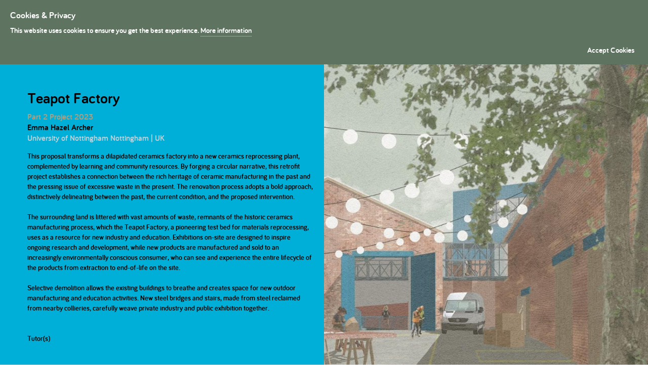

--- FILE ---
content_type: text/html; charset=utf-8
request_url: https://presidentsmedals.com/Project_Details.aspx?year=2023&c=isudecuk
body_size: 105150
content:

<!doctype html>
<!--[if lt IE 7]> <html class="no-js ie6 oldie" lang="en"> <![endif]-->
<!--[if IE 7]>    <html class="no-js ie7 oldie" lang="en"> <![endif]-->
<!--[if IE 8]>    <html class="no-js ie8 oldie" lang="en"> <![endif]-->
<!--[if gt IE 8]><!-->
<html class="no-js" lang="en">
<!--<![endif]-->
<head id="ctl00_Head1">
    <!-- Global site tag (gtag.js) - Google Analytics -->
    <script async src="https://www.googletagmanager.com/gtag/js?id=UA-19402342-1"></script>
    <script>
        window.dataLayer = window.dataLayer || [];
        function gtag() { dataLayer.push(arguments); }
        gtag('js', new Date());

        gtag('config', 'UA-19402342-1');
</script>



    <title>
	Presidents Medals: Teapot Factory
</title>
    <!-- meta content="IE=8,chrome=IE8" http-equiv="X-UA-Compatible" / -->
    <meta content="blendTrans(Duration=0)" http-equiv="Page-Enter" /><meta charset="utf-8" /><meta charset="UTF-8" /><meta content="President’s Medals Student Awards are considered the most prestigious and long-lasting awards in architectural education in the world." name="description" /><meta name="keywords" content="architectural,architecture, awards, student awards, education, medals" /><meta content="Warp Interactive" name="author" /><meta content="width=device-width,initial-scale=1" name="viewport" /><link rel="icon" type="image/png" href="favicon.png" /><link id="ctl00_normal" href="css/style.css?id=12" rel="stylesheet" />
    <!-- link href="css/agent.css" rel="stylesheet" id="cssLink">
	<link href="css/jquery-ui-1.8.15.custom.css" rel="stylesheet" type="text/css" / -->
    <link rel="stylesheet" type="text/css" href="css/layout2.css" />
    <!-- link href="/galleryview/css/jquery.galleryview-3.0.css" rel="stylesheet" type="text/css" /-->
    <link href="css/jquery.lightbox.min.css" rel="stylesheet" type="text/css" /><link href="css/jquery.fancybox.css" rel="stylesheet" type="text/css" /><link rel="stylesheet" type="text/css" href="css/base/advanced-slider-base.css" media="screen" /><link rel="stylesheet" type="text/css" href="css/pixel/pixel.css" media="screen" /><link rel="stylesheet" type="text/css" href="css/basic-slider.css" media="screen" /><link rel="stylesheet" type="text/css" href="css/presentation.css" media="screen" /><link href="css/bootstrap.min.css" rel="stylesheet" /><link href="css/slick.css" rel="stylesheet" /><link href="css/slick-theme.css" rel="stylesheet" />
    <!-- Latest compiled and minified CSS -->

    <!--[if lt IE 9]> 
	<script src="js/modernizr.js" type="text/javascript"></script>
	<script src="//ajax.googleapis.com/ajax/libs/jquery/1.7.2/jquery.min.js"></script>            

	<![endif]-->


    <!--[if IE 8]>
	<link href="css/ie8.css" rel="stylesheet" /> 
	<![endif]-->

    <!--[if lt IE 8]>
	<link href="css/ie.css" rel="stylesheet" /> 
	<![endif]-->



    
<script src="//ajax.googleapis.com/ajax/libs/jquery/1.4.2/jquery.min.js"></script>
<script type="text/javascript" src="js/jquery.lightbox.js?show_linkback=false"></script>
</head>
<body>
    <form method="post" action="./Project_Details.aspx?year=2023&amp;c=isudecuk" id="aspnetForm">
<div class="aspNetHidden">
<input type="hidden" name="__EVENTTARGET" id="__EVENTTARGET" value="" />
<input type="hidden" name="__EVENTARGUMENT" id="__EVENTARGUMENT" value="" />
<input type="hidden" name="__VIEWSTATE" id="__VIEWSTATE" value="/wEPDwUKMTM4NTA4MTUwMQ9kFgJmD2QWAgIDD2QWAgIND2QWHmYPFgIeBFRleHQFGzIwMjMvbC82MjQwXzA0MTAyNDMyOTM5LmpwZ2QCAg8WAh8ABQ5UZWFwb3QgRmFjdG9yeWQCAw8PFgYeCUZvcmVDb2xvcgl9nbP/[base64]/dXJsPWh0dHBzOi8vcHJlc2lkZW50c21lZGFscy5jb20vUHJvamVjdF9EZXRhaWxzLmFzcHg/[base64]/[base64]/[base64]/OTv69swiTrbUuN1oZn2o4w5s=" />
</div>

<script type="text/javascript">
//<![CDATA[
var theForm = document.forms['aspnetForm'];
if (!theForm) {
    theForm = document.aspnetForm;
}
function __doPostBack(eventTarget, eventArgument) {
    if (!theForm.onsubmit || (theForm.onsubmit() != false)) {
        theForm.__EVENTTARGET.value = eventTarget;
        theForm.__EVENTARGUMENT.value = eventArgument;
        theForm.submit();
    }
}
//]]>
</script>


<script src="/WebResource.axd?d=1tXij0m8Y3gInKjW5IF9WI-K7lneOKLCGPtxE32NesxGGhxG94nR6UDrfWmB33LO4EPnbUFGmVZH1-OWX1IZ-F1gZjiTVdqrHEjj13MkIoQ1&amp;t=638901807720898773" type="text/javascript"></script>


<script src="/ScriptResource.axd?d=qYRFs9QAu9TfqP3t0ldV572wlFruLHdvc-yct-5a4odUR4gGIATdjiXVj3cPas_sHj_8b4k6RCHz4Yrwd9YDW-RyheXOVpfLfQj7rnVsKj8l1xaTx5BTBofj2on1yE5elMY0xlD-QdipRPAQhsRi-wBCFti1ExGdfKPJ7P9Zq1Y1&amp;t=32e5dfca" type="text/javascript"></script>
<script src="/ScriptResource.axd?d=Inf4krEvRR5_dV1cg693cH4OsM9unINT882LfHeD1eGC6zHCGQgWmwrQFDEkHzroSwGQfC_q_PmtEdQBhYmZPWmWcmqjFXyMYop6R6wKEnEoIo5_KQz8UImbVXQntkf1kfdK1rDg_dcyXbV3KgniNPEHPd-XeLw4N2LJ9SpMY_5c-JuYOdgRVBbvr_yl5N6j0&amp;t=32e5dfca" type="text/javascript"></script>
<script src="/ScriptResource.axd?d=qm7rdzn-BtY_P98f3PdyQV7VzmQ1p3NOCGQdMgez6N0j5YR_Jd5C-_YjPVRlV7GqVzPfC8GGnVqF3DppsHIPndir_Ddehgkct_wEO8ArwHPrB7yM3R0T3u2nSkhq4F_ECSuGwCjIKJEevdGhOD42z_wSFfOzH0x2E6BeD5aZwxU1&amp;t=ffffffffc236f153" type="text/javascript"></script>
<script src="/ScriptResource.axd?d=NtXiWZ71KjRWPn3WIyogUitTomyZyukQNAu_Sw3bNfuUh2a_3eJFeqybwoKHTHy2hWNsK0mGW6iTnKyPdO8DOg9zGTVMoWv25He60cxeYc3DcM3NJBTzSyzSGNGMznOQynIWSPVYa_cXGISBC0kkrYPKknGVI3reJ5CUltDPEmky8vicz9HM84v8ODhriNKZ0&amp;t=ffffffffc236f153" type="text/javascript"></script>
<div class="aspNetHidden">

	<input type="hidden" name="__VIEWSTATEGENERATOR" id="__VIEWSTATEGENERATOR" value="8DD12BA9" />
	<input type="hidden" name="__EVENTVALIDATION" id="__EVENTVALIDATION" value="/wEdAAWRMOVufodlvhoxWnCd/CWbGoFVsaQnAebBta1bddvAR1wJ5JI93TiU1zaKL+MZDOXAzqDzXP4yr5B9gwKZy6MMhLvq1myF5OP5rG/v3zwyli6uFIhzZAh7fnISbw6WLXJISTE2hI3Qw0Pid0oLo1G9" />
</div>
        
        <script type="text/javascript">
//<![CDATA[
Sys.WebForms.PageRequestManager._initialize('ctl00$ScriptManager1', 'aspnetForm', [], [], [], 90, 'ctl00');
//]]>
</script>

        <div id="wrapxxxx">
            <div id="main">



                <nav id="pm-menu" class="navbar navbar-default navbar-fixed-top on">
                    <div class="container">



                        <div class="navbar-header" style="position: absolute">

                            <button type="button" class="navbar-toggle collapsed" data-toggle="collapse" data-target="#bs-example-navbar-collapse-1">
                                <span class="sr-only">Toggle navigation</span>
                                <span class="icon-bar"></span>
                                <span class="icon-bar"></span>
                                <span class="icon-bar"></span>
                            </button>
                            <img src="/images/logo16.gif" class="main-logo" />
                            <a class="navbar-brand" href="/">President's Medals</a>

                        </div>



                        <div class="collapse navbar-collapse " id="bs-example-navbar-collapse-1">

                            <ul class="nav navbar-nav navbar-right mainmenu">
                                <li style="padding-left: 0"><a href="../../../../../" style="padding-left: 0" id="btnHome">Home </a>
                                </li>

                                <li id="liAbout"><a href="#" id="btnAbout">About </a>

                                    <div class="subMenu">
                                        <div class="container">

                                            <h2>About The Presidents's Medals</h2>
                                            <hr />

                                            <div class="col-xs-4 col-sm-4 col-md-4">
                                                <a href="/history.aspx" class="link-box">The History
                                                 
                                                </a>
                                            </div>

                                            <div class="col-xs-4 col-sm-4 col-md-4 ">
                                                <a href="/KeyDates.aspx" class="link-box">Key Dates
                                                
                                                </a>
                                            </div>
                                            <div class="col-xs-4 col-sm-4 col-md-4 ">
                                                <a href="/documents.aspx" class="link-box">Downloads
                                                
                                                </a>
                                            </div>

                                            <div class="col-xs-4 col-sm-4 col-md-4 ">
                                                <a href="/prizes.aspx" class="link-box">The Prizes
                                                
                                                </a>
                                            </div>

                                            <div class="col-xs-4 col-sm-4 col-md-4 ">
                                                <a href="/Eligibility.aspx" class="link-box">Eligibility
                                                
                                                </a>
                                            </div>

                                            <div class="col-xs-4 col-sm-4 col-md-4 ">
                                                <a href="/theSponsors.aspx" class="link-box">Sponsors
                                                
                                                </a>
                                            </div>

                                        </div>
                                    </div>
                                </li>

                                <li id="liProjects"><a href="#" id="btnProjects">Projects</a>

                                    <div class="subMenu">
                                        <div class="container">
                                            <h2>Project Entries</h2>
                                            <hr />

                                            <div id="menu_projects">
                                            </div>
                                        </div>
                                    </div>
                                </li>


                                <li id="liDiss"><a href="#" id="btnDiss">Dissertations</a>

                                    <div class="subMenu">
                                        <div class="container">
                                            <h2>Dissertation Entries</h2>
                                            <hr />
                                            <div>
                                                
                                                 

                                                <span id="menu_dissertations"></span>
                                               








                                                <div class="col-sm-2 col-xs-4 pr10 pl10">
                                                    <div class="img_box">
                                                        <div class="img-box-body">
                                                            <a title="2007" href="/Entries/2007/0-1/1" class="">
                                                                <img src="//www.presidentsmedals.com/showcase/2004/s/empty.gif" alt="2007 Entries"></a>
                                                        </div>
                                                        <div class="img-box-footer">
                                                            <div class="theYear">
                                                                2007
                                                           
                                                            </div>
                                                        </div>
                                                    </div>
                                                </div>


                                                <div class="col-sm-2 col-xs-4  pr10 pl10">
                                                    <div class="img_box">
                                                        <div class="img-box-body">
                                                            <a title="2006" href="/Entries/2006/0-1/1" class="">
                                                                <img src="//www.presidentsmedals.com/showcase/2004/s/empty.gif" alt="2006 Entries"></a>
                                                        </div>
                                                        <div class="img-box-footer">
                                                            <div class="theYear">
                                                                2006
                                                           
                                                            </div>
                                                        </div>
                                                    </div>
                                                </div>


                                                <div class="col-sm-2 col-xs-4  pr10 pl10">
                                                    <div class="img_box">
                                                        <div class="img-box-body">
                                                            <a title="2005" href="/Entries/2005/0-1/1" class="">
                                                                <img src="//www.presidentsmedals.com/showcase/2004/s/empty.gif" alt="2005 Entries"></a>
                                                        </div>
                                                        <div class="img-box-footer">
                                                            <div class="theYear">
                                                                2005
                                                               
                                                            </div>
                                                        </div>
                                                    </div>
                                                </div>


                                                <div class="col-sm-2  col-xs-4 pr10 pl10">
                                                    <div class="img_box">
                                                        <div class="img-box-body">
                                                            <a title="2004" href="/Entries/2004/0-1/1" class="">
                                                                <img src="//www.presidentsmedals.com/showcase/2004/s/empty.gif" alt="2004 Entries"></a>
                                                        </div>
                                                        <div class="img-box-footer">
                                                            <div class="theYear">
                                                                2004
                                                               
                                                            </div>
                                                        </div>
                                                    </div>
                                                </div>


                                                <div class="col-sm-2 col-xs-4  pr10 pl10">
                                                    <div class="img_box">
                                                        <div class="img-box-body">
                                                            <a title="2003" href="/Entries/2003/0-1/1" class="">
                                                                <img src="//www.presidentsmedals.com/showcase/2004/s/empty.gif" alt="2003 Entries"></a>
                                                        </div>
                                                        <div class="img-box-footer">
                                                            <div class="theYear">
                                                                2003
                                                               
                                                            </div>
                                                        </div>
                                                    </div>
                                                </div>


                                                <div class="col-sm-2  col-xs-4 pr10 pl10">
                                                    <div class="img_box">
                                                        <div class="img-box-body">
                                                            <a title="2002" href="/Entries/2002/0-1/1" class="">
                                                                <img src="//www.presidentsmedals.com/showcase/2004/s/empty.gif" alt="2002 Entries"></a>
                                                        </div>
                                                        <div class="img-box-footer">
                                                            <div class="theYear">
                                                                2002
                                                               
                                                            </div>
                                                        </div>
                                                    </div>
                                                </div>


                                                <div class="col-sm-2 col-xs-4  pr10 pl10">
                                                    <div class="img_box">
                                                        <div class="img-box-body">
                                                            <a title="2001" href="/Entries/2001/0-1/1" class="">
                                                                <img src="//www.presidentsmedals.com/showcase/2004/s/empty.gif" alt="2001 Entries"></a>
                                                        </div>
                                                        <div class="img-box-footer">
                                                            <div class="theYear">
                                                                2001
                                                               
                                                            </div>
                                                        </div>
                                                    </div>
                                                </div>


                                                <div class="col-sm-2 col-xs-4  pr10 pl10">
                                                    <div class="img_box">
                                                        <div class="img-box-body">
                                                            <a title="2000" href="/Entries/2000/0-1/1" class="">
                                                                <img src="//www.presidentsmedals.com/showcase/2004/s/empty.gif" alt="2000 Entries"></a>
                                                        </div>
                                                        <div class="img-box-footer">
                                                            <div class="theYear">
                                                                2000
                                                               
                                                            </div>
                                                        </div>
                                                    </div>
                                                </div>


                                                <!--  <div class="img_box" id="Div1">
												<a title="1999" href="/Entries/1999/0-1/1" class=""><img src="/showcase/2011/s/empty.jpg" alt="1999 Entries"></a><div class="theYear">
													1999</div>
											</div>
											div class="img_box" id="-4">
												<a title="1998" href="/Entries/1998/0-1/1" class=""><img src="/showcase/2011/s/empty.jpg" alt="1998 Entries"></a><div class="theYear">
													1998</div>
											</div -->
                                            </div>
                                        </div>
                                    </div>
                                </li>
                                <li id="liWinners"><a href="#" id="btnWinns">Winners </a>
                                    <div class="subMenu">
                                        <div class="container">
                                            <h2>Winning Entries</h2>
                                            <hr />
                                            <div id="menu_winners">
                                            </div>
                                        </div>
                                    </div>
                                </li>
                                <li id="liJudges"><a href="#" id="btnJudges">Judges </a>
                                    <div class="subMenu">
                                        <div class="container">
                                            <h2>The  Judges</h2>
                                            <hr />
                                            





                                            <div class="col-sm-4">

                                                <a href="/theJudges.aspx?cat=6" class="link-box">Dissertation Judges
                                                    
                                                </a>
                                            </div>

                                            <div class="col-sm-4">

                                                <a href="/theJudges.aspx?cat=10" class="link-box">Bronze Medal judges</a>

                                            </div>

                                            <div class="col-sm-4">

                                                <a href="/theJudges.aspx?cat=11" class="link-box">Silver Medal judges</a>

                                            </div>





                                        </div>
                                    </div>
                                </li>
                           


                                <li id="liSearchbox" class="hidden-md hidden-sm" style="border: none;"><a href="javascript: return false" id="lnkSearch" onclick="javascript: this.preventDefault();this.stopPropagation()"><span class="glyphicon glyphicon-search"></span></a>
                                    <div id="srchBox" class="subMenu">
                                        <div class="container">


                                            <div class="col-lg-12">
                                                <div class="input-group">
                                                    <input name="ctl00$srchExpr" type="text" id="srchExpr" class="form-control" placeholder="Student, School, Project Name:" />


                                                    <div class="input-group-btn">
                                                        <a id="ctl00_srchStudent1" title="Search" class="link-box" href="javascript:__doPostBack(&#39;ctl00$srchStudent1&#39;,&#39;&#39;)">Find Student</a>
                                                        <a id="ctl00_srchSchool1" title="Search" class="link-box" href="javascript:__doPostBack(&#39;ctl00$srchSchool1&#39;,&#39;&#39;)">Find School</a>
                                                        <a id="ctl00_srchProj" title="Search" class="link-box" href="javascript:__doPostBack(&#39;ctl00$srchProj&#39;,&#39;&#39;)">Find Project</a>
                                                    </div>
                                                </div>
                                                <!-- /btn-group -->

                                            </div>
                                            <!-- /.col-lg-6 -->










                                            
                                        </div>


                                    </div>


                                </li>

                            </ul>
                        </div>

                    </div>
                </nav>








                <div id="bodywrapperx" class="container-fluid" style="margin-top: 0">
                    



<a id="go" class="goforward" style="opacity:1; position:fixed; top:93px; width:951px; text-align:right; right:2px; z-index:999" href="Project_Details.aspx?year=2023&c=efinunip">Next Project</a>



<div id="mainImage" style="background-image: url(//www.presidentsmedals.com/showcase/2023/l/6240_04102432939.jpg);">


        


        <article class="project-description" style="display:table;color:black">
            <div style="display:table-cell;vertical-align:middle">



                    <header class="projectTitle" style="color:black">
  <h2 style="color:black">Teapot Factory</h2>
   <span id="ctl00_body_lblPart" style="color:#B39D7D;">Part 2 Project 2023</span>
  
  
    <br /><span id="ctl00_body_lblStudentList" style="font-weight:bold;">Emma Hazel	 Archer<br/></span>
    <span id="ctl00_body_lblTheSchool" style="color:Black;"> <a href="School-105">University of Nottingham Nottingham | UK</a></span>
    
 </header>


        <span id="ctl00_body_lblstatement">This proposal transforms a dilapidated ceramics factory into a new ceramics reprocessing plant, complemented by learning and community resources. By forging a circular narrative, this retrofit project establishes a connection between the rich heritage of ceramic manufacturing in the past and the pressing issue of excessive waste in the present. The renovation process adopts a bold approach, distinctively delineating between the past, the current condition, and the proposed intervention.<br/><br/>The surrounding land is littered with vast amounts of waste, remnants of the historic ceramics manufacturing process, which the Teapot Factory, a pioneering test bed for materials reprocessing, uses as a resource for new industry and education. Exhibitions on-site are designed to inspire ongoing research and development, while new products are manufactured and sold to an increasingly environmentally conscious consumer, who can see and experience the entire lifecycle of the products from extraction to end-of-life on the site.<br/><br/>Selective demolition allows the existing buildings to breathe and creates space for new outdoor manufacturing and education activities. New steel bridges and stairs, made from steel reclaimed from nearby collieries, carefully weave private industry and public exhibition together.<br/></span><br />
        
        <span id="ctl00_body_lblt_statement"></span><br />
        <span id="ctl00_body_lblTutorList" style="font-weight:bold;">Tutor(s)<br/><br/><br/></span>

            </div>
    </article>
  <article class="projectHeader">
  <div class="img_box" style="height: 135px; width: 160px;position: relative;top: -60px;left: 20px;">
    <img id="ctl00_body_displayImage" src="http://www.presidentsmedals.com/showcase/2023/t/6240_04102432939.jpg" style="border: solid 0 silver;padding: 5px;background-color: white;width:134px" />
  </div>


    
  
  <div class="bigYear"><span id="ctl00_body_lblYear">2023</span></div>
  </article>

</div>

  <div class="projectInfo">


  <div class="clearfix"></div>

    <span id="ctl00_body_CurrentTab"></span>
    <span id="ctl00_body_Messages"></span>
   
      <div class="gallery-container">
   <div class="pm-proj-gallery">  <div class="grid-sizer"></div>
          


              
              <div class="pm-gallery-item  masonry-brick thumbnail" id="div0">     

                  <div>
                                 
               




                  <a title="" style="display:block; min-height:120px;" href="//www.presidentsmedals.com/showcase/2023/l/6240_04102432939.jpg" rel="lightbox-tour" class="zoom" >
                    <img  rel="0"  src="//www.presidentsmedals.com/showcase/2023/t/6240_04102432939.jpg">
                      </a>
</div>
                  <div class="ListHeader">
                      


            
              </div></div>

           




            


              
              <div class="pm-gallery-item  masonry-brick thumbnail" id="div1">     

                  <div>
                                 
               




                  <a title="Renovation and integration" style="display:block; min-height:120px;" href="//www.presidentsmedals.com/showcase/2023/l/6240_04102047698.jpg" rel="lightbox-tour" class="zoom" >
                    <img  rel="1"  src="//www.presidentsmedals.com/showcase/2023/t/6240_04102047698.jpg">
                      </a>
</div>
                  <div class="ListHeader">
                      Renovation and integration


            
              </div></div>

           




            


              
              <div class="pm-gallery-item  masonry-brick thumbnail" id="div2">     

                  <div>
                                 
               




                  <a title="Palimpsest" style="display:block; min-height:120px;" href="//www.presidentsmedals.com/showcase/2023/l/6240_04102049474.jpg" rel="lightbox-tour" class="zoom" >
                    <img  rel="2"  src="//www.presidentsmedals.com/showcase/2023/t/6240_04102049474.jpg">
                      </a>
</div>
                  <div class="ListHeader">
                      Palimpsest


            
              </div></div>

           




            


              
              <div class="pm-gallery-item  masonry-brick thumbnail" id="div3">     

                  <div>
                                 
               




                  <a title="Forgotten industry" style="display:block; min-height:120px;" href="//www.presidentsmedals.com/showcase/2023/l/6240_04102050601.jpg" rel="lightbox-tour" class="zoom" >
                    <img  rel="3"  src="//www.presidentsmedals.com/showcase/2023/t/6240_04102050601.jpg">
                      </a>
</div>
                  <div class="ListHeader">
                      Forgotten industry


            
              </div></div>

           




            


              
              <div class="pm-gallery-item  masonry-brick thumbnail" id="div4">     

                  <div>
                                 
               




                  <a title="Waste as commodity" style="display:block; min-height:120px;" href="//www.presidentsmedals.com/showcase/2023/l/6240_04102051773.jpg" rel="lightbox-tour" class="zoom" >
                    <img  rel="4"  src="//www.presidentsmedals.com/showcase/2023/t/6240_04102051773.jpg">
                      </a>
</div>
                  <div class="ListHeader">
                      Waste as commodity


            
              </div></div>

           




            


              
              <div class="pm-gallery-item  masonry-brick thumbnail" id="div5">     

                  <div>
                                 
               




                  <a title="Reclaimed resources" style="display:block; min-height:120px;" href="//www.presidentsmedals.com/showcase/2023/l/6240_04102052968.jpg" rel="lightbox-tour" class="zoom" >
                    <img  rel="5"  src="//www.presidentsmedals.com/showcase/2023/t/6240_04102052968.jpg">
                      </a>
</div>
                  <div class="ListHeader">
                      Reclaimed resources


            
              </div></div>

           




            


              
              <div class="pm-gallery-item  masonry-brick thumbnail" id="div6">     

                  <div>
                                 
               




                  <a title="Key strategies" style="display:block; min-height:120px;" href="//www.presidentsmedals.com/showcase/2023/l/6240_04102053980.jpg" rel="lightbox-tour" class="zoom" >
                    <img  rel="6"  src="//www.presidentsmedals.com/showcase/2023/t/6240_04102053980.jpg">
                      </a>
</div>
                  <div class="ListHeader">
                      Key strategies


            
              </div></div>

           




            


              
              <div class="pm-gallery-item  masonry-brick thumbnail" id="div7">     

                  <div>
                                 
               




                  <a title="Built form" style="display:block; min-height:120px;" href="//www.presidentsmedals.com/showcase/2023/l/6240_04102054937.jpg" rel="lightbox-tour" class="zoom" >
                    <img  rel="7"  src="//www.presidentsmedals.com/showcase/2023/t/6240_04102054937.jpg">
                      </a>
</div>
                  <div class="ListHeader">
                      Built form


            
              </div></div>

           




            


              
              <div class="pm-gallery-item  masonry-brick thumbnail" id="div8">     

                  <div>
                                 
               




                  <a title="Functionality" style="display:block; min-height:120px;" href="//www.presidentsmedals.com/showcase/2023/l/6240_04102056069.jpg" rel="lightbox-tour" class="zoom" >
                    <img  rel="8"  src="//www.presidentsmedals.com/showcase/2023/t/6240_04102056069.jpg">
                      </a>
</div>
                  <div class="ListHeader">
                      Functionality


            
              </div></div>

           




            


              
              <div class="pm-gallery-item  masonry-brick thumbnail" id="div9">     

                  <div>
                                 
               




                  <a title="Distinctive insertion" style="display:block; min-height:120px;" href="//www.presidentsmedals.com/showcase/2023/l/6240_04102057184.jpg" rel="lightbox-tour" class="zoom" >
                    <img  rel="9"  src="//www.presidentsmedals.com/showcase/2023/t/6240_04102057184.jpg">
                      </a>
</div>
                  <div class="ListHeader">
                      Distinctive insertion


            
              </div></div>

           




            


              
              <div class="pm-gallery-item  masonry-brick thumbnail" id="div10">     

                  <div>
                                 
               




                  <a title="Connection of spaces" style="display:block; min-height:120px;" href="//www.presidentsmedals.com/showcase/2023/l/6240_04102058247.jpg" rel="lightbox-tour" class="zoom" >
                    <img  rel="10"  src="//www.presidentsmedals.com/showcase/2023/t/6240_04102058247.jpg">
                      </a>
</div>
                  <div class="ListHeader">
                      Connection of spaces


            
              </div></div>

           




            

       
        
                
                <!-- #truncate(Eval("Description").ToString, 4, "...") -->




   </div>

</div>






     


    <div>
      
      
      
      
    </div>
 
  </div>






    <div style="color: silver;" class="container">
        <div class="row">

            <div class="col-md-6">
                
                <!-- AddThis Button BEGIN -->
                <div class="addthis_toolbox addthis_default_style ">
                    <a class="addthis_button_facebook_like" fb:like:layout="button_count"></a>
                    <a class="addthis_button_tweet"></a>
                    <a class="addthis_button_pinterest_pinit"></a>
                    <a class="addthis_counter addthis_pill_style"></a>
                </div>
                <script type="text/javascript" src="//s7.addthis.com/js/250/addthis_widget.js#pubid=xa-4ff1b61b06e6632e"></script>
                <!-- AddThis Button END -->
            </div>


            <div class="col-md-6">
                <div style="color: silver;">
                    &bull; Page Hits:
                    <span id="ctl00_body_lblPageHits">3457</span>
                    &nbsp &nbsp &nbsp &nbsp
    &bull; Entry Date:
                    <span id="ctl00_body_lblEntryDate">26 September 2023</span>
                    &nbsp &nbsp &nbsp &nbsp
    &bull; Last Update:
                    <span id="ctl00_body_lblLastUpDate">17 October 2023</span>
                    <!-- 
            
      
            <br />
            &bull; Contact Count: <span id="ctl00_body_lblConCount"></span><a id="ctl00_body_lnkConCount"></a>
            -->
                    <br />
                </div>
            </div>
        </div>
    </div>





  <br />

                    <br />
                    <br />
                </div>
            </div>
        </div>


        <footer id="footerxx" class="footer siteFooter">

            <div class="container" style="margin-top: 35px">
                <div class="row">
                    <div class="col-sm-6 col-xs-12">
                        <a href="/" class="footer-logos__link">
                            <svg width="142" height="55" viewBox="0 0 142 55" xmlns="http://www.w3.org/2000/svg" xmlns:xlink="http://www.w3.org/1999/xlink">
                                <defs>
                                    <path id="a" d="M0 80h141.956V0H0z"></path>
                                </defs>
                                <g transform="translate(0 -13)" fill="none" fill-rule="evenodd">
                                    <path d="M5.333 56.8l-2.256 5.873h4.53L5.334 56.8zM2.677 63.86L1.28 67.375c-.094.25-.305.46-.63.46-.363 0-.65-.307-.65-.652 0-.078.02-.21.058-.288l4.664-11.843c.095-.23.267-.442.61-.44.326 0 .537.21.632.44l4.665 11.844c.037.095.056.23.056.288 0 .345-.267.652-.67.652-.324 0-.534-.192-.63-.44L8.01 63.86H2.677zM14.335 60.274c.382-.883 1.338-1.535 2.656-1.535.327 0 .595.267.595.594 0 .326-.268.595-.594.595-1.756 0-2.655 1.227-2.655 2.993v4.3c0 .345-.268.614-.612.614-.343 0-.61-.27-.61-.614V59.43c0-.346.266-.614.61-.614s.612.268.612.614v.844zM23.05 58.7c1.7.002 2.64.904 2.944 1.326.095.135.134.23.134.365 0 .327-.25.557-.555.557-.19 0-.325-.076-.458-.23-.287-.326-.803-.903-2.065-.903-1.758 0-2.695 1.133-2.695 3.494 0 2.4.937 3.513 2.695 3.513 1.11 0 1.778-.498 2.22-.824.132-.096.228-.135.362-.135.305 0 .554.25.554.558 0 .173-.057.308-.25.48-.42.346-1.337 1.036-2.886 1.036-2.465 0-3.937-1.48-3.937-4.626 0-3.148 1.472-4.607 3.937-4.607M36.067 62.1v5.125c0 .346-.268.615-.61.615-.345 0-.613-.27-.613-.615V62.35c0-1.517-.44-2.553-2.294-2.553-1.892 0-2.542 1.15-2.542 2.687v4.74c0 .347-.268.615-.612.615s-.61-.27-.61-.616l-.002-12.592c0-.345.267-.613.61-.613.345 0 .614.267.614.612v5.414c.363-.73 1.3-1.343 2.542-1.343 2.944 0 3.517 1.766 3.517 3.397M40.233 67.226c0 .346-.268.615-.61.615-.345 0-.613-.268-.613-.614v-7.793c0-.346.267-.614.612-.614.343 0 .61.267.61.613v7.793zm-1.34-10.942c0-.556.27-.767.728-.767.46 0 .728.21.728.767 0 .462-.268.73-.727.73-.458 0-.726-.268-.726-.73zM43.864 56.957c0-.326.287-.614.612-.614.343 0 .61.288.61.614v2.016h1.244c.324 0 .573.25.573.576 0 .325-.25.575-.573.575h-1.243v5.298c0 .825.46 1.266 1.11 1.266.324 0 .592.25.592.575 0 .327-.27.576-.593.576-1.51 0-2.333-1.016-2.333-2.417v-5.298h-.745c-.326 0-.575-.25-.575-.577 0-.326.25-.576.574-.576h.744v-2.015zM52.752 59.82c-1.664 0-2.58 1.073-2.695 2.78h5.14c0-1.38-.477-2.78-2.445-2.78m0-1.115c3.058 0 3.65 2.438 3.65 3.743 0 .557 0 1.23-.764 1.23h-5.58c0 1.898 1.088 3.128 2.885 3.128 1.11 0 1.76-.423 2.294-.825.114-.077.19-.116.345-.116.305 0 .553.25.553.558 0 .21-.095.327-.21.44-.287.29-1.28 1.076-2.982 1.075-2.542 0-4.13-1.4-4.13-4.625 0-2.957 1.454-4.607 3.94-4.607M62.327 58.706c1.7 0 2.637.903 2.944 1.325.096.136.135.23.135.366 0 .326-.25.556-.555.556-.19 0-.325-.076-.46-.23-.285-.326-.8-.902-2.063-.903-1.76 0-2.695 1.132-2.695 3.493 0 2.4.936 3.513 2.695 3.513 1.11 0 1.778-.5 2.218-.825.133-.095.23-.134.364-.134.304 0 .552.25.552.557 0 .173-.056.308-.248.48-.42.346-1.338 1.036-2.887 1.036-2.465 0-3.937-1.48-3.937-4.627 0-3.148 1.472-4.607 3.937-4.607M68.538 56.96c0-.325.287-.614.612-.614.344 0 .612.29.612.615v2.016h1.242c.325 0 .573.25.574.576 0 .326-.248.576-.573.576h-1.243v5.3c0 .824.46 1.265 1.11 1.265.324 0 .592.25.592.575 0 .327-.268.576-.593.576-1.51 0-2.332-1.017-2.332-2.42v-5.297h-.745c-.325 0-.573-.25-.573-.575 0-.326.248-.577.573-.577h.745V56.96zM75.094 59.438v5.01c0 1.246.402 2.322 2.333 2.322 1.93 0 2.33-1.075 2.33-2.322v-5.01c0-.346.288-.614.632-.614.323 0 .59.268.592.615v5.008c0 1.824-.592 3.494-3.555 3.493-2.944 0-3.556-1.67-3.556-3.493v-5.01c0-.345.27-.614.613-.614.324 0 .61.27.61.615M85.167 60.283c.382-.883 1.338-1.535 2.656-1.535.326 0 .593.268.593.595 0 .326-.267.595-.593.595-1.757 0-2.656 1.228-2.656 2.994v4.3c0 .345-.268.614-.612.614-.343 0-.61-.27-.61-.613V59.44c0-.346.266-.615.61-.615s.612.27.612.614v.843zM93.883 59.824c-1.664 0-2.58 1.074-2.695 2.782h5.14c0-1.38-.476-2.78-2.445-2.782m0-1.114c3.058 0 3.65 2.44 3.65 3.744 0 .556 0 1.228-.765 1.228h-5.58c0 1.9 1.09 3.13 2.885 3.13 1.11 0 1.76-.423 2.295-.826.114-.077.19-.116.344-.116.305 0 .553.25.554.557 0 .21-.095.327-.21.442-.287.287-1.28 1.073-2.983 1.073-2.54 0-4.128-1.4-4.128-4.626 0-2.956 1.452-4.607 3.938-4.607M99.482 66.946c0-.633.344-.922.9-.922.553 0 .897.29.897.922 0 .634-.345.903-.9.903-.554 0-.898-.27-.898-.904M107.185 58.712c1.7 0 2.638.903 2.943 1.325.095.135.134.23.134.365 0 .326-.25.556-.554.556-.192 0-.324-.076-.46-.23-.285-.326-.802-.902-2.063-.903-1.76 0-2.695 1.133-2.695 3.494 0 2.4.937 3.512 2.696 3.512 1.108 0 1.777-.5 2.216-.825.134-.096.23-.135.363-.135.306 0 .555.25.555.556 0 .174-.057.31-.25.48-.42.346-1.337 1.037-2.884 1.037-2.467 0-3.94-1.48-3.94-4.626 0-3.15 1.473-4.608 3.94-4.608M119.13 63.32c0-2.417-1.012-3.493-2.77-3.493-1.76 0-2.772 1.075-2.772 3.493 0 2.457 1.013 3.514 2.772 3.514 1.758 0 2.77-1.057 2.77-3.513m1.244 0c0 3.15-1.53 4.627-4.014 4.627-2.467 0-4.014-1.48-4.014-4.627 0-3.15 1.547-4.607 4.013-4.606 2.484 0 4.014 1.458 4.014 4.607M136.104 62.114v5.125c0 .344-.268.613-.612.613-.343 0-.61-.27-.61-.614v-4.877c0-1.516-.537-2.552-2.39-2.553-1.645 0-2.39.883-2.39 2.303v5.125c0 .345-.267.614-.61.614-.346 0-.614-.27-.614-.614v-4.876c0-1.515-.478-2.552-2.35-2.553-1.78 0-2.352 1.074-2.352 2.687v4.74c0 .346-.268.614-.612.614-.343 0-.61-.268-.61-.612v-7.795c-.002-.345.265-.613.61-.613.343 0 .61.27.612.614v.614c.325-.71 1.242-1.343 2.484-1.343 1.568 0 2.58.576 3.04 1.343.477-.747 1.318-1.342 2.79-1.342 2.945 0 3.614 1.766 3.614 3.398M.677 17.523c.964 0 2.607.58 2.607 3.05v21.28c0 2.426-1.558 3.05-3.004 3.09v.31h8.926v-.31c-1.218-.04-3.046-.467-3.046-3.09V31.127c1.87 0 4.49.117 7.41 4.97l3.343 5.99c.043.038.666 1.017 1.02 1.526.58.862.893 1.21 1.205 1.64h5.1v-.31c-.85-.077-2.225-.12-4.79-4.5l-2.535-4.738c-1.204-2.037-2.565-3.838-4.633-4.852v-.077c4.095-.746 5.88-3.58 5.88-6.512 0-2.74-1.6-7.136-8.175-7.136H.28v.393h.397zm5.483 12.86V18.026c.397-.077.864-.155 1.757-.155 5.61 0 7.013 3.852 7.013 6.63 0 3.756-1.956 5.883-7.17 5.883h-1.6zM37.102 17.442c-1.444 0-3.003.662-3.003 3.05v21.36c0 2.428 1.755 3.093 3.002 3.093v.31H28.22v-.31c1.36 0 2.988-.665 2.988-3.093v-21.36c0-2.62-1.784-3.05-2.99-3.05v-.313h8.884v.312M52.006 31.232c4.746 0 7.793 2.328 7.793 6.59 0 .976-.242 2.584-1.135 3.988-.893 1.413-2.564 2.587-5.497 2.587-4.052 0-4.052-1.92-4.052-3.365v-9.8h2.89zm1.714 14.022c.468 0 3.656-.035 5.61-1.132 1.517-.863 3.698-2.893 3.698-6.183 0-2.072-.864-3.828-2.295-5.16-1.714-1.6-3.952-1.967-6.275-2.178v-.076c3.428-.9 6.035-3.045 6.035-6.644 0-3.56-3.188-6.753-8.104-6.753h-9.153v.313h.354c1.587 0 2.65 1.132 2.65 3.165V41.85c0 2.236-1.36 3.095-2.607 3.095h-.396v.31H53.72zM49.116 30.37V18.42c.51-.158 1.33-.432 2.494-.432 3.315 0 5.652 2.998 5.652 6.443 0 3.64-2.536 5.195-3.117 5.472-.537.27-1.317.468-3.188.468h-1.84zM75.03 30.247l3.23-9.92h.083l3.5 9.92H75.03zm.324-12.902c.964 0 1.87.352 2.323 1.227l-7.424 22.392c-.807 2.466-1.784 3.793-3.74 3.952v.313h6.915v-.314c-1.176 0-2.268-.236-2.268-1.957 0-.585.27-1.682.455-2.27l3.06-9.38h7.55l3.5 9.928c0 .04.043.156.07.232.284.866.355 1.49.355 1.725 0 1.837-1.714 1.72-2.92 1.72v.314h9.154v-.314c-1.36-.117-2.41-.195-3.783-4.068L80.23 17.08H75.354v.265zM122.618 41.73H119.5c-.325 0-.565.258-.565.567 0 .32.24.576.566.576h3.118c.325 0 .566-.256.566-.576 0-.31-.24-.568-.566-.568" fill="#FFF"></path>
                                    <mask id="b" fill="#fff">
                                        <use xlink:href="#a"></use>
                                    </mask>
                                    <path d="M119.033 44.605h4.052v-.942h-4.052v.942zm4.675-.48v1.12h-5.327V43.01h5.328v1.133h-.51v-.6h-4.291v1.18h4.292v-.602l.51.005zM124.516 15.018l-.326-.058-.24 1.17.31.053.256-1.165M124.063 14.937c-.354-.055-.695-.1-1.05-.142l-.168 1.21c.367.033.708.072.99.11l.228-1.178M121.144 14.573c.212 0 .41.006.61.013l.07-1.586h-1.36l.07 1.582c.2-.006.397-.01.61-.01M121.215 15.928c.312 0 .623.01.936.03l.1-1.23c-.34-.02-.695-.036-1.035-.036v1.236M124.545 14.902l.325-1.43c-.142-.042-1.006-.19-1.006-.19l-.283 1.462c.312.045.64.097.965.158M122.887 17.34l.17-1.192c-.355-.036-.75-.065-1.148-.084l-.072 1.275h1.05M119.444 16.006l-.17-1.214c-.382.04-.723.09-1.048.145l.227 1.18c.283-.04.623-.08.99-.11M121.087 14.692c-.382 0-.722.016-1.048.035l.098 1.23c.312-.02.624-.03.95-.03v-1.235M117.772 15.018l.27 1.165c.084-.016.184-.033.297-.052l-.242-1.17c-.1.02-.212.038-.326.058M119.118 16.157c-.44.045-.793.097-1.048.146l.227 1.036h.99l-.17-1.183M123.17 16.157l-.156 1.182h.978l.24-1.037c-.254-.05-.623-.1-1.062-.146M121.782 16.057c-.213-.003-.425-.006-.637-.006-.213 0-.425.004-.638.007l.07 1.282h1.148l.057-1.283M118.72 14.737l-.296-1.455s-.864.148-.992.19l.312 1.43c.31-.058.623-.113.977-.165M120.45 17.34l-.07-1.276c-.398.02-.794.048-1.134.084l.155 1.19h1.05M122.618 17.46H119.5c-.325 0-.565.256-.565.573 0 .316.24.57.566.57h3.118c.325 0 .566-.254.566-.57 0-.317-.24-.572-.566-.572M121.087 29.87c-.07.074-.764.778-.764.778l-.81-.81v1.552c.172.185.74.75.81.813.07-.074.764-.774.764-.774s.724.715.794.79c.072-.062.582-.578.794-.79v-1.56l-.793.797s-.707-.723-.793-.797M121.88 39.312l.794-.795v1.56c-.213.212-.722.732-.793.794-.07-.076-.792-.796-.792-.796s-.695.696-.766.778c-.07-.065-.637-.633-.807-.81v-1.556l.807.81s.695-.704.766-.782c.085.078.793.798.793.798M121.88 20.286l.794-.794v1.56c-.213.212-.722.732-.793.793-.07-.074-.792-.797-.792-.797s-.695.7-.766.777c-.07-.064-.637-.63-.807-.81V19.46l.807.81s.695-.7.766-.78c.085.08.793.796.793.796" fill="#FFF" mask="url(#b)"></path>
                                    <path d="M122.674 18.734v.586c-.212.217-.722.734-.793.795-.07-.078-.792-.795-.792-.795s-.694.7-.765.775c-.07-.06-.638-.632-.81-.81v-.55h3.16M121.88 41.042l.794-.79v1.35h-3.16v-1.39l.808.813s.695-.703.766-.778c.085.075.793.795.793.795M113.706 21.42h-.935v-.383l.936.004M112.643 21.813h1.063v.378l-1.063-.002M113.706 23.73h-5.058v-.378h5.058M113.706 22.962h-1.374l.24-.372v-.01l1.134.004M109.626 21.42h-.978v-.38l.964-.002h.014M109.754 22.187l-1.106.003v-.378h1.106M110.065 22.96l-1.417.002v-.38H109.825M111.878 21.764l.128.143-.1.806-.24.06v-.834M110.886 22.57v-.757h.624v.758c0 .25-.113.45-.312.585-.198-.135-.312-.335-.312-.584M110.405 21.907l.128-.143.212.174v.833l-.256-.057M119.373 23.685c-.028 0-.056.01-.085.02-.142.054-.184.245-.113.367.014.01.042.052.1.156.098.173.07.322.027.412 0 0-.198-.135-.396-.083 0 0 .07-.03.085-.146.03-.112-.127-.167-.24-.163-.156.006-.468.09-.58.44-.114.343-.256.712-.85.832-.37.07-.894.147-1.15.21-.282.072-.537.166-.566.31-.014.15.2.276.425.337.198.058.595.11.863.11.553 0 .92-.046 1.19.107.1.058.214.15.27.225.156.193.283.26.41.283.143.033.256-.058.214-.174-.03-.09-.07-.117-.07-.117.24.028.395-.085.395-.085.043.095.057.23-.027.378-.03.042-.086.137-.086.137-.086.14-.057.357.085.435.027.01.042.02.084.026.155.03.254-.05.254-.05-.028.208-.17.302-.34.31-.014.004-.028.004-.043.004-.55-.003-.72-.606-.72-.606-.2-.408-.44-.53-.582-.585-.155-.055-.368-.068-.893.05-.452.096-.864.135-1.217.115-1.007-.062-1.446-.29-1.644-.617-.213-.32-.227-.806-.1-1.06.157-.272.553-.395 1.034-.256.482.137 1.248.276 1.744.276.51 0 .806-.1.948-.326.1-.152.142-.384.284-.6.1-.148.27-.284.496-.365 0 0 .043-.633.65-.58.016.002.058.01.072.015.2.048.312.203.312.346 0 0-.07-.098-.24-.09" fill="#FFF" mask="url(#b)"></path>
                                    <path d="M118.807 25.696c0 .242.226.368.524.342.043.042.057.097.043.197-.014.168-.198.378-.552.378-.382 0-.765-.26-.765-.914 0-.663.383-.92.766-.92.355 0 .54.206.553.38.014.084 0 .15-.028.213-.298 0-.538.13-.538.323M113.735 25.576c-.03.304.056.555.1.675.055.124.097.365-.17.478-.213.098-.47.143-.922.113-.65-.043-1.36-.256-1.885-.485-.24-.104-.466-.227-.466-.417 0-.26.212-.297.382-.348.31-.094.54-.252.736-.45.2-.186.44-.376.75-.376.312 0 .525.035.866.183.34.143.65.297.61.63M111.014 27.136c.058-.146.17-.26.37-.226.21.032.338.068.48.14.086.047.114.127.086.25-.03.123-.142.516-.794 1.114-.24.22-.637.488-.978.504-.325.02-.44-.155-.44-.35v-.322c0-.122.086-.28.214-.313.31-.068.878-.33 1.062-.797" fill="#FFF" mask="url(#b)"></path>
                                    <path d="M114.258 24.724s-.24.07-.424.305c0 0-.44-.396-1.247-.52-.78-.082-.907.104-1.36.492-.37.313-.694.375-.737.298-.085-.16.213-.362.34-.485.114-.122.015-.24-.183-.136-.185.102-.596.513-.667.874l-.014.003v.017c-.013.113-.057.494.255.757.143.13.27.193.468.27.157.057.227.29.043.517-.17.23-.48.47-.878.577-.227.058-.354.226-.354.472v2.546c0 .187-.084.414-.354.414-.255 0-.453.064-.453-.172v-4.012c0-1.73.98-2.43 1.32-2.608.637-.345 1.67-.52 2.804-.28.708.148 1.19.435 1.444.67M113.565 27.684s-.567-.01-.936-.33c-.114-.106-.043-.253.142-.253.197 0 .495.036.793-.035v.62" fill="#FFF" mask="url(#b)"></path>
                                    <path d="M113.465 27.936c-.027.103-.098.25-.156.27 0 0-.142.043-.34.05-.128 0-.227-.01-.425-.15-.127-.098-.326-.296-.397-.363-.07-.085-.114-.158-.043-.278.057-.12.17-.143.326-.02.157.12.313.23.497.298.17.057.298.09.454.093.058.007.114.05.085.1" fill="#FFF" mask="url(#b)"></path>
                                    <path d="M113.126 28.99c-.312.066-.553-.08-.708-.156-.157-.078-.525-.372-.61-.455-.128-.125-.142-.275-.057-.382.085-.103.213-.14.313-.072.1.072.268.252.396.343.155.1.354.192.538.173 0 0 .17-.012.27-.048.098-.036.155.02.14.174-.014.158-.127.383-.282.42M112.743 29.612c-.24.016-.482-.04-.78-.226-.296-.19-.82-.572-.68-.83.072-.11.213-.14.34-.035.142.108.483.376.68.49.128.06.326.163.497.18.226.03.34 0 .34 0 .014.26-.157.405-.397.422M112.714 29.802s.044.14-.057.26c-.112.118-.367.137-.693.07-.327-.07-.638-.23-.865-.453-.228-.227-.454-.5-.326-.672.07-.106.254-.136.382 0 .114.135.58.49.836.62.27.128.438.19.722.174" fill="#FFF" mask="url(#b)"></path>
                                    <path d="M111.595 30.65c-.185-.035-.708-.222-1.12-.622-.268-.258-.51-.49-.623-.778-.013-.07 0-.106.128-.087.113.016.142.01.198.016.114.002.227 0 .312.118.185.26.454.54.695.73.24.19.694.327.977.31 0 0 .1.103 0 .222-.085.127-.368.127-.567.09" fill="#FFF" mask="url(#b)"></path>
                                    <path d="M111.637 30.925c-.197.055-.608.078-.95 0-.353-.077-.607-.248-.792-.47-.128-.165-.17-.246-.2-.427 0 0-.026-.345.06-.38.07-.034.14.038.254.176.084.12.367.458.763.705.34.214.766.276.922.263.155-.02.127.08-.058.132M114.967 27.1s-.44.138-.736.42c0 0-.127-.258-.454-.507 0 0 .213-.06.34-.278 0 0 .213.304.85.365M111.538 35.306c.157.528.213 1.317.213 2.356 0 1.04-.523 2.977-1.26 2.977s-1.26-.954-1.33-2.226c-.058-1.256.197-1.882.41-2.53.17-.517.17-.8.014-1.027-.128-.188-.34-.245-.567-.297-.24-.052-.51-.145-.51-.636V31.8c0-.442.254-.442.44-.442.184 0 .467.116.65.28.185.162.34.37.34 1.086 0 .713-.084 1.963.553 1.963.71 0 .893.09 1.048.62M107.317 34.973c-.412.216-.88.316-1.43.316-1.107 0-3.004-.814-3.047-3.848l-.014-.927c-.03-2.272.042-5.312-.61-6.623-.24-.48-.595-.552-.977-.41 0 .007-.016.01-.03.016-.014 0-.014.003-.014.003-.07.026-.155.043-.24.043-.397 0-.723-.326-.723-.723 0-.4.354-.73.808-.733 1.007 0 1.46.826 1.73 1.472.608 1.478.593 4.33.622 6.95l.014.886c.014 1.173.327 2.06.92 2.637.596.595 1.29.66 1.56.66 1.346 0 2.082-1.208 2.267-1.65v1.65c0 .167-.114.206-.213.2-.14-.03-.354-.03-.623.08M115.378 34.302c-.14.345-.425.542-.637.522-.226-.018-.353-.04-.566-.225-.213-.185-.61-.398-1.12-.398-.324 0-.962.04-.864-.742.043-.36.595-.58 1.22-.62.65-.05 1.345.115 1.685.368.34.252.44.71.283 1.094" fill="#FFF" mask="url(#b)"></path>
                                    <path d="M108.195 44.618c-.014.184-.256.494-.694.54-.41.044-1.02-.104-1.16-.77-.072-.31-.143-.82-.114-1.616.028-.92.042-1.47-.043-1.863-.085-.388-.383-1.346.312-1.52.198-.053.397.035.54.12.125.082.253.115.51.002.24-.116.607-.194 1.047-.197-.07-.132-.114-.32-.17-.565-.213-.975-.184-2.85-.015-3.774.044-.184.185-.23.397-.207.24.03.454.1.553.23.17.2.14.357-.1 1.116-.255.82-.325 1.582-.297 2.275.015.415.07.718.128.94.042.1 0 .243-.14.256-.144.02-.3.048-.497.155-.043.036-.212.182-.383.294-.2.126-.424.217-.665.227-.213.007-.298-.025-.51-.083-.185-.052-.327.01-.41.12-.072.09-.114.247-.086.403.014.242.113.44.198.568.213.343.213.697.198 1.075-.028 1.017-.1 1.743.142 1.872.2.094.368-.123.624-.14.34-.02.297.673.397.48.084-.157.254-.124.24.063" fill="#FFF" mask="url(#b)"></path>
                                    <path d="M111.283 40.287c.014.787-.41 1.1-.92 1.15-.582.057-1.43-.25-1.728-.286-.298-.03-.37.025-.482.147-.128.122-.397.458-.425.762 0 .173 0 .645.056.993.043.352.694.31.694.31-.27.038-.424.275-.467.384-.056.203.015.51.015.51-.085-.226-.198-.407-.425-.417-.1-.006-.283.052-.467.146-.213.11-.156-.527-.142-.988.015-.468.072-.885-.013-1.34-.043-.274.396-.358.51-.43.127-.08.198-.2.24-.367.057-.197.213-.37.368-.538.27-.29.553-.485.893-.52.043 0 .227-.016.327.19.283.57.567.67.82.766.072.026-.155.35-.367.368.098.045.425.103.736 0 .284-.094.425-.41.425-.41.113-.053.282-.24.353-.43" fill="#FFF" mask="url(#b)"></path>
                                    <path d="M109.853 43.91s-.142.1-.17.33c-.015.19 0 .378-.03.39-.04.008-.04 0-.07-.176-.042-.233-.127-.358-.255-.482-.127-.116-.44-.148-.382-.006.057.14.07.298.057.442-.03.223-.185.414-.227.247-.057-.17-.27-.415-.566-.428 0 0-.1-.258.042-.48.17-.294.722-.316.95-.284.197.03.58.19.65.448M110.405 44.605c.043.19-.07.504-.198.603-.14.107-.156 0-.127-.115.04-.123-.07-.227-.128-.265-.043-.032-.1-.048-.1-.203 0-.16.03-.54.185-.54.184 0 .34.33.368.52M111.043 18.42l-.043-.932h.398l-.044.932M111.92 18.58l-.296-.122.31-.848.015-.03.354.155M112.148 18.717l.58-.68.03-.024.283.27-.666.656M112.516 19.127l.78-.464.013-.017.197.35-.835.415M112.714 19.634l.893-.16.028-.004.057.39-.92.093M112.77 20.263h.936v.375h-.935v-.358M110.49 18.58l-.396-.845.34-.14.03-.015.31.878M110.022 18.94l-.665-.675.27-.25.013-.02.624.723M109.74 19.41l-.865-.425.185-.326.013-.02.808.487M109.64 19.953l-.963-.092.056-.362v-.03l.95.165M109.626 20.638h-.978v-.375h.978M112.063 21.057c0 .52-.255.598-.44.598-.183 0-.34-.078-.34-.316v-.49c0-.157.113-.31.255-.383.128-.055.2-.2.213-.335 0-.09.03-.094.072-.04.142.17.24.513.24.965M112.205 20.87c0-.47-.2-.79-.27-.858-.07-.07-.014-.1.057-.072.213.08.426 0 .538-.064 0 0 .113-.116.113.336 0 .538-.255.832-.353.877-.028.022-.085.05-.085-.023v-.197M110.774 21.655c-.17 0-.425-.078-.425-.598 0-.45.083-.794.225-.965.042-.055.07-.052.07.04.015.134.086.28.213.335.142.073.255.226.255.384v.488c0 .24-.155.317-.34.317" fill="#FFF" mask="url(#b)"></path>
                                    <path d="M110.745 20.128v-.575c0-.032-.027-.064-.057-.064h-.75c-.03 0-.03-.04-.03-.063.2-.52.71-.884 1.29-.884.58 0 1.106.365 1.29.884 0 .023 0 .062-.03.062h-.75c-.028 0-.056.03-.056.063v.575c0 .025-.028.06-.057.06h-.779c-.043 0-.07-.035-.07-.06" fill="#FFF" mask="url(#b)"></path>
                                    <path d="M110.462 20.01c-.07.07-.255.39-.255.86v.197c-.015.074-.056.046-.1.023-.098-.045-.353-.34-.353-.878 0-.452.113-.336.113-.336.128.064.34.145.538.064.084-.028.128.003.057.07M111.142 31.68v.246c0 .01-.014.022-.028.022h-.312c-.014 0-.014-.013-.014-.022v-.32c0-.016 0-.028.014-.028h.312c.014 0 .028.012.028.028v.09h.2v-.487s-.993.213-1.588-.533c-.03-.035-.07 0-.07.078 0 .076.027.445-.285.503 0 0 .325.12.495.35.142.182.256.502.256 1.102v.778c0 .484.07.963.37.963.65 0 .82.145.82.145.142 0 .17-.245.17-.394v-.305h-.368v.248c0 .01-.014.024-.028.024h-.312c-.014 0-.014-.014-.014-.024v-.326c0-.012 0-.022.014-.022h.312c.014 0 .028.01.028.022v.094l.37.007v-.694h-.37v.158c0 .012-.014.025-.028.025h-.312c-.014 0-.014-.013-.014-.024v-.324c0-.01 0-.023.014-.023h.312c.014 0 .028.013.028.023v.203h.37v-.753h-.37v.16c0 .018-.014.027-.028.027h-.312c-.014 0-.014-.01-.014-.026v-.326c0-.01 0-.02.014-.02h.312c.014 0 .028.01.028.02v.18h.37v-.516c0-.123-.072-.22-.13-.245l-.04-.022v-.055l-.2-.003M107.7 40.483c-.072.078-.185.316-.227.426-.043.115-.156.16-.227.183-.085.026-.142.055-.255.133-.07.052-.155.052-.198-.01-.085-.117-.1-.18-.155-.32-.043-.112-.058-.352 0-.43.042-.076.183-.106.396-.038.213.06.426.058.638-.02.072-.025.086-.002.03.075M115.208 35.8c-.07.364-.07.723.028.89.114.204.368.272.482.284.128.01.496.02.85.036 1.048.052 1.572.445 1.46.575-.043.045-.128.08-.327.02-.154-.046-.693-.286-1.317-.272-.34.003-.864.16-1.175.274-.312.117-.27-.174-.27-.255v-.54c-.042-1.384-.552-1.875-.552-1.875.07.06.397.098.454.084.297-.073.51-.227.608-.46-.013.335-.17.952-.24 1.24M129.418 21.038l-.935.003v.38h.935v-.363M128.483 21.813v.378l1.062-.002v-.375h-1.048M128.483 23.352v.378h5.058v-.378h-5.043M129.617 22.58l-1.133.004v.378h1.36l-.227-.372M132.564 21.038v.38h.978v-.377l-.965-.002M133.54 21.813h-1.105v.375l1.106.003v-.36M132.365 22.58l-.24.38 1.416.002v-.38h-1.162M130.523 22.77v-.832l-.212-.174-.127.143.1.806M130.99 23.156c.2-.136.312-.335.312-.584v-.76h-.623v.76c0 .25.112.448.31.584M131.444 22.77v-.832l.213-.174.127.143-.085.806M131.8 25.938c0-.26-.214-.297-.385-.348-.31-.094-.537-.253-.736-.45-.2-.186-.44-.376-.752-.376-.297 0-.524.035-.865.183-.34.143-.65.298-.623.63.043.303-.04.555-.085.674-.056.124-.098.365.172.48.212.096.466.14.92.112.65-.045 1.36-.258 1.884-.487.24-.104.47-.226.47-.417M130.325 27.05c-.085.047-.114.128-.085.25.042.124.14.517.793 1.114.242.22.638.488.963.504.34.02.454-.155.454-.35v-.32c0-.125-.085-.283-.228-.315-.31-.067-.863-.33-1.047-.798-.07-.144-.17-.257-.37-.226-.21.032-.338.068-.48.14" fill="#FFF" mask="url(#b)"></path>
                                    <path d="M129.602 24.51c.78-.082.907.105 1.36.492.37.313.695.375.723.297.1-.16-.198-.362-.326-.485-.115-.122-.015-.24.17-.136.197.102.61.512.68.874l.013.003v.017c.014.113.057.494-.254.758-.158.13-.285.19-.47.268-.14.058-.226.29-.056.516.184.23.496.47.893.578.227.058.354.226.354.472v2.546c0 .187.086.414.355.414.255 0 .453.064.453-.172v-4.012c0-1.73-.977-2.43-1.317-2.608-.636-.346-1.67-.52-2.805-.28-.708.148-1.19.435-1.444.67 0 0 .24.07.412.304 0 0 .453-.394 1.26-.517M128.625 27.684s.566-.01.92-.33c.128-.106.057-.253-.127-.253-.198 0-.495.036-.793-.035v.62" fill="#FFF" mask="url(#b)"></path>
                                    <path d="M128.71 27.936c.042.103.113.25.17.27 0 0 .14.043.326.05.126 0 .24-.01.44-.15.126-.098.324-.296.395-.363.072-.085.115-.158.044-.278-.057-.12-.185-.143-.326-.02-.156.12-.31.23-.497.298-.168.057-.296.09-.452.093-.056.007-.112.05-.098.1" fill="#FFF" mask="url(#b)"></path>
                                    <path d="M129.063 28.99c.312.066.567-.08.71-.156.155-.078.524-.372.608-.455.13-.125.143-.275.058-.382-.084-.103-.212-.14-.312-.072-.098.072-.27.252-.396.343-.156.1-.355.192-.538.173 0 0-.17-.012-.27-.048-.1-.036-.156.02-.14.174.013.158.126.383.28.42M129.39 29.19c.17-.018.368-.12.496-.182.198-.113.538-.382.68-.488.128-.102.27-.074.34.036.156.258-.384.64-.68.83-.298.187-.538.242-.78.225-.24-.015-.41-.16-.395-.42 0 0 .113.03.34 0M131.415 29.008c-.07-.107-.268-.135-.382 0-.114.136-.58.49-.85.62-.256.13-.425.19-.71.175 0 0-.04.138.072.257.1.12.355.14.68.072.326-.072.64-.23.865-.453.227-.227.44-.5.325-.672" fill="#FFF" mask="url(#b)"></path>
                                    <path d="M132.337 29.25c.014-.07 0-.107-.128-.088-.128.017-.143.01-.213.017-.1.003-.212 0-.312.12-.17.257-.44.538-.68.728-.24.19-.694.326-.977.31 0 0-.1.103 0 .223.084.127.368.127.566.09.184-.034.708-.222 1.12-.622.27-.258.51-.49.623-.778" fill="#FFF" mask="url(#b)"></path>
                                    <path d="M132.436 29.647c-.085-.032-.156.038-.256.178-.098.12-.368.458-.764.704-.34.215-.765.276-.92.262-.157-.02-.128.082.056.133.184.055.61.077.95 0 .34-.078.607-.25.778-.472.127-.164.183-.244.213-.425 0 0 .028-.346-.057-.38M127.958 27.52s.128-.258.455-.507c0 0-.213-.058-.34-.278 0 0-.213.304-.85.365 0 0 .438.138.735.42M133.683 31.8c0-.442-.255-.442-.44-.442-.184 0-.467.116-.652.28-.182.162-.34.37-.34 1.086 0 .713.087 1.96-.55 1.96-.723 0-.894.092-1.05.622-.155.528-.212 1.317-.212 2.357 0 1.04.524 2.976 1.26 2.976.738 0 1.262-.954 1.318-2.226.058-1.256-.183-1.882-.396-2.53-.17-.517-.17-.8-.015-1.026.128-.19.34-.247.567-.298.24-.052.51-.145.51-.635V31.8M134.037 34.692v-1.65c.183.443.92 1.65 2.267 1.65.27 0 .963-.064 1.558-.66.595-.576.906-1.463.92-2.636l.015-.887c.014-2.62.014-5.472.624-6.95.27-.647.723-1.473 1.73-1.473.452.003.806.332.806.732 0 .398-.326.724-.722.724-.085 0-.17-.018-.24-.043-.015 0-.015-.002-.015-.002-.016-.006-.03-.01-.03-.017-.382-.14-.736-.067-.978.412-.65 1.31-.58 4.35-.608 6.623l-.014.927c-.044 3.034-1.942 3.848-3.046 3.848-.553 0-1.02-.1-1.432-.317-.268-.11-.48-.11-.623-.08-.1.006-.213-.033-.213-.2M130 33.46c-.043-.36-.596-.578-1.22-.62-.65-.05-1.345.115-1.686.368-.354.25-.44.71-.283 1.094.143.345.426.54.638.523.227-.02.355-.042.568-.226.212-.185.61-.398 1.12-.398.325 0 .962.038.863-.743" fill="#FFF" mask="url(#b)"></path>
                                    <path d="M133.243 39.586c.142.02.297.048.496.155.042.036.212.182.382.294.198.126.425.217.666.226.212.007.282-.025.51-.083.184-.052.326.01.41.12.07.09.114.247.085.402-.028.242-.112.442-.198.568-.213.342-.213.697-.198 1.074.028 1.018.1 1.744-.14 1.872-.2.095-.385-.122-.64-.137-.325-.02-.282.67-.383.477-.084-.156-.253-.123-.24.064.014.184.255.494.695.54.395.045 1.032-.105 1.16-.77.07-.31.142-.82.114-1.616-.015-.92-.043-1.47.042-1.862.07-.388.383-1.346-.31-1.52-.2-.054-.398.035-.54.12-.128.083-.254.115-.51.002-.24-.116-.624-.194-1.048-.197.07-.132.113-.32.17-.565.213-.975.184-2.85.014-3.774-.043-.184-.184-.232-.383-.207-.255.03-.468.1-.568.23-.17.2-.14.357.1 1.116.254.82.325 1.582.298 2.275-.015.415-.072.718-.13.94-.026.1 0 .243.143.256" fill="#FFF" mask="url(#b)"></path>
                                    <path d="M135.057 43.986c-.185-.094-.368-.152-.467-.146-.228.01-.34.19-.425.417 0 0 .084-.307.013-.51-.042-.11-.198-.345-.467-.384 0 0 .638.04.695-.31.057-.348.057-.82.057-.994-.03-.305-.297-.64-.425-.763-.114-.122-.184-.178-.482-.146-.297.037-1.147.344-1.728.286-.51-.05-.935-.362-.92-1.15.07.19.24.378.353.43 0 0 .142.316.425.41.31.103.637.045.736 0-.21-.02-.437-.342-.366-.368.253-.094.537-.197.82-.766.1-.206.284-.19.327-.19.34.036.624.23.894.52.155.168.325.342.368.54.042.167.113.286.24.367.115.07.553.154.496.43-.07.453-.014.87 0 1.338.015.46.07 1.098-.14.988" fill="#FFF" mask="url(#b)"></path>
                                    <path d="M133.937 43.747c-.17-.293-.722-.316-.95-.283-.198.028-.58.19-.65.447 0 0 .142.102.17.33.013.19 0 .38.028.392.042.006.042 0 .07-.178.043-.232.128-.36.255-.482.128-.115.44-.148.384-.006-.057.14-.07.297-.057.442.028.224.183.413.226.246.057-.168.27-.414.567-.426 0 0 .1-.258-.043-.48M132.152 44.086c.155 0 .185.38.185.54 0 .153-.057.17-.114.202-.042.04-.156.143-.113.265.028.116.015.223-.127.116-.142-.102-.24-.414-.2-.605.03-.19.186-.52.37-.52M130.792 17.487l.043.932h.312l.042-.933h-.37M130.24 17.58l-.354.155.38.847.3-.123-.312-.85M129.432 18.014l-.284.27.667.655.24-.223-.595-.68M128.88 18.646l-.185.348.823.417.155-.283-.765-.465M128.554 19.47l-.057.39.92.093.057-.32-.892-.16M129.418 20.263h-.935v.375h.935v-.358M131.728 17.58l-.312.88.283.122.396-.847-.34-.14M132.55 17.994l-.624.723.227.222.68-.675-.27-.25M133.116 18.64l-.822.488.156.284.864-.427-.184-.326M133.456 19.47l-.95.164.043.32.963-.094-.057-.36M132.564 20.263v.375h.978v-.375h-.965M130.367 20.092c.043-.055.07-.052.07.04.015.134.086.28.2.335.155.073.268.226.268.384v.488c0 .24-.17.316-.34.316-.184 0-.438-.077-.438-.596 0-.453.098-.795.24-.966M129.66 19.876c.112.064.324.145.537.064.07-.028.114.003.057.072-.07.067-.27.387-.27.858v.197c0 .074-.055.046-.098.023-.085-.046-.34-.34-.34-.88 0-.45.113-.334.113-.334M131.614 20.092c-.043-.055-.07-.052-.084.04 0 .134-.085.28-.2.335-.155.073-.255.226-.255.384v.488c0 .24.157.316.34.316.172 0 .425-.077.425-.596 0-.453-.098-.795-.226-.966" fill="#FFF" mask="url(#b)"></path>
                                    <path d="M130.99 20.19h.383c.043 0 .07-.037.07-.062v-.574c0-.033.03-.065.058-.065h.753c.027 0 .027-.04.027-.063-.198-.52-.708-.884-1.29-.884-.595 0-1.104.365-1.288.884-.015.023 0 .062.028.062h.75c.03 0 .057.03.057.064v.574c0 .025.03.06.057.06h.397" fill="#FFF" mask="url(#b)"></path>
                                    <path d="M132.322 19.876c-.126.064-.34.145-.538.064-.084-.028-.127.003-.057.072.057.067.256.387.256.858v.197c.014.074.056.046.1.023.084-.046.353-.34.353-.88 0-.45-.114-.334-.114-.334M121.087 28.14c-.07.077-.764.778-.764.778l-.81-.814v1.562c.172.177.74.743.81.81.07-.077.764-.784.764-.784s.724.726.794.8c.072-.06.582-.58.794-.793v-1.56l-.793.794s-.707-.717-.793-.795" fill="#FFF" mask="url(#b)"></path>
                                    <path d="M122.52 27.45c.04.04.097.076.154.1v-1.14l-.792.797s-.71-.72-.795-.797c-.07.077-.764.778-.764.778l-.808-.81v1.17c.057-.02.113-.054.155-.1 0 0 .142.32-.113.536.213.22.695.7.766.762.07-.077.764-.778.764-.778s.724.717.795.798c.056-.06.538-.54.764-.768-.284-.213-.127-.55-.127-.55" fill="#FFF" mask="url(#b)"></path>
                                    <path d="M121.087 26.238s.724.72.794.795c.072-.062.582-.58.794-.79V26c-.438-.133-.538-.278-.538-.278s.084-.152.538-.287v-.753l-.793.795s-.707-.716-.793-.798c-.07.077-.764.78-.764.78l-.81-.813v.785c.456.138.54.29.54.29s-.114.145-.54.28v.204c.172.177.74.742.81.81.07-.078.764-.777.764-.777M121.087 22.778s.724.72.794.797c.072-.065.582-.58.794-.794v-1.558l-.793.794s-.707-.72-.793-.794c-.07.074-.764.778-.764.778l-.81-.81v1.555c.172.182.74.746.81.814.07-.078.764-.782.764-.782" fill="#FFF" mask="url(#b)"></path>
                                    <path d="M122.462 24.008c-.043-.35.042-.533.212-.652v-.403l-.793.793s-.708-.716-.793-.796c-.07.08-.765.777-.765.777l-.807-.81v.436c.156.115.255.3.213.655 0 0-.072-.094-.213-.14v.608c.17.177.736.746.807.807l.765-.775s.723.72.794.798c.07-.06.582-.582.794-.798v-.636c-.14.045-.212.136-.212.136" fill="#FFF" mask="url(#b)"></path>
                                    <path d="M128.115 25.263c-.157-.27-.553-.394-1.034-.254-.48.137-1.246.276-1.74.276-.513 0-.81-.1-.966-.326-.084-.152-.14-.384-.27-.6-.083-.15-.268-.284-.495-.365 0 0-.043-.633-.652-.58-.028.002-.057.01-.07.015-.2.048-.312.204-.312.345 0 0 .07-.097.24-.09.028 0 .056.01.085.02.128.054.185.244.114.368-.013.01-.042.05-.1.154-.098.175-.07.323-.027.414 0 0 .198-.136.397-.084 0 0-.07-.028-.086-.144-.028-.114.128-.168.242-.165.155.006.453.09.58.44.114.343.256.712.85.832.368.07.894.147 1.148.212.283.07.538.165.567.31.014.148-.2.274-.425.335-.2.06-.595.11-.865.11-.552 0-.92-.045-1.19.106-.1.06-.212.152-.27.227-.155.193-.297.26-.41.283-.14.032-.24-.057-.212-.174.028-.088.07-.118.07-.118-.24.03-.396-.083-.396-.083-.043.093-.057.228.028.377.028.042.086.135.086.135.085.142.057.36-.085.436-.028.01-.056.02-.085.026-.156.03-.254-.048-.254-.048.028.206.17.3.34.31.014.002.027.002.042.002.553-.003.722-.607.722-.607.2-.405.44-.528.58-.583.172-.055.37-.067.893.05.454.095.865.134 1.22.115 1.004-.06 1.43-.29 1.643-.616.212-.32.24-.807.1-1.063" fill="#FFF" mask="url(#b)"></path>
                                    <path d="M122.845 26.038c-.03.042-.044.097-.03.197.016.168.2.378.554.378.38 0 .764-.26.764-.914 0-.663-.383-.92-.765-.92-.356 0-.54.205-.554.38-.015.084 0 .15.03.213.296 0 .537.13.537.323 0 .243-.227.368-.538.342M131.048 33.96v.184c0 .01.014.022.027.022h.312c.015 0 .015-.013.015-.022v-.327c0-.012 0-.022-.015-.022h-.312c-.013 0-.027.01-.027.022v.155l-.37.004v-.8l.37-.004v.21c0 .01.014.023.027.023h.312c.015 0 .015-.014.015-.024v-.324c0-.01 0-.023-.015-.023h-.312c-.013 0-.027.013-.027.023v.136h-.37v-.717h.37v.193c0 .017.014.027.027.027h.312c.015 0 .015-.01.015-.027v-.326c0-.01 0-.02-.015-.02h-.312c-.013 0-.027.01-.027.02v.16h-.37v-.495c0-.123.072-.22.13-.245l.04-.024v-.06h.2v.25c0 .008.014.02.027.02h.312c.015 0 .015-.012.015-.02v-.32c0-.018 0-.03-.015-.03h-.312c-.013 0-.027.012-.027.03v.085l-.2-.003v-.48s.993.213 1.573-.533c.044-.036.086 0 .086.077 0 .078-.027.445.284.504 0 0-.326.12-.496.352-.142.18-.256.5-.256 1.1v.778c0 .484-.07.963-.368.963-.65 0-.82.146-.82.146-.142 0-.17-.245-.17-.395v-.233l.368-.007M134.518 40.41c.213.077.44.08.637.02.213-.07.34-.04.412.037.043.078.028.317-.014.43-.057.138-.07.203-.156.32-.043.06-.128.06-.198.01-.115-.08-.17-.108-.257-.133-.07-.023-.184-.068-.226-.185-.043-.11-.156-.35-.227-.426-.07-.078-.043-.1.028-.075M126.74 34.56c.1.232.312.388.61.46.057.014.382-.024.452-.082 0 0-.51.49-.552 1.876 0 .21-.014.34 0 .54 0 .08.043.37-.282.253-.3-.116-.823-.27-1.163-.274-.624-.013-1.16.226-1.317.27-.198.062-.284.027-.326-.018-.114-.13.41-.523 1.46-.575.354-.016.722-.026.834-.035.142-.014.384-.082.497-.284.1-.168.1-.526.015-.89-.057-.288-.213-.904-.228-1.24M116.072 26.06c0 .09.44.26 1.204.2.184-.018.496 0 .624.043 0 0-.142-.36-.07-.69 0 0-.397.154-.625.196-.34.057-1.133.118-1.133.25M126.174 26.06c0 .09-.453.26-1.204.2-.2-.018-.51 0-.624.043 0 0 .128-.36.07-.69 0 0 .384.154.624.196.326.057 1.134.118 1.134.25" fill="#FFF" mask="url(#b)"></path>
                                    <path d="M123.355 36.097c-.07-.143-.327-.274-.455-.274 0 0-.013.002-.028.002-.155.007-.24.046-.367.148 0 0 .17.07.297.214.043.048.085.106.128.17 0 0 .155-.2.425-.26m-.483-1.744c.015.013.028.022.058.036.098.08.155.264.155.264s.142-.188.482-.21c-.157-.262-.438-.39-.58-.39-.03 0-.057.003-.087.006-.112.02-.226.074-.324.162 0 0 .127.003.296.13m.383.815c-.085-.15-.197-.28-.312-.323-.013-.016-.056-.026-.084-.033-.2-.037-.355.09-.355.163.142.036.24.11.31.188.085.078.128.152.128.152.128-.116.312-.145.312-.145m.1-.21c.127.125.112.196.112.196.355.014.596.29.596.29.07-.218.127-.553-.142-.75-.268-.194-.65-.023-.75.07-.1.094.043.062.185.194m-.34.594c.24.014.467.314.566.524.13-.046.582.2.525-.2-.042-.236-.255-.514-.51-.562-.27-.05-.552.068-.652.146-.07.048-.056.08.07.093m6.263-1.123c-.85 0-1.275.533-1.444.814-.37.595-.398 1.787-.37 2.086.043.417-.155.507-.268.524-.128.018-.297-.02-.44-.088-.51-.216-1.09-.3-1.67-.122-.2.055-.667.27-.936.19-.213-.064-.326-.21-.185-.44.227-.38 1.29-.625 2.04-.596.298.01.652-.007.766-.233.098-.17.084-.347-.1-1.138-.27-1.188-.072-1.798-.072-1.798-.226.23-.268.58-.268.858-.03.478.042 1.195.113 1.45.07.255.043.458-.354.553-.384.09-.724.138-1.135.067-.31-.055-.623-.494-.665-.736.014.083.014.316-.128.42-.114.077-.24.066-.397.028-.17-.038-.468-.06-.722.194-.24.252-.227.755-.1 1.02.128.275.412.645.92.645.54 0 1.56-.074 2.042-.05.524.025.78.086 1.104.11.184.012.453-.037.61.034.14.058.296.08.424-.003s.17-.28.142-.452c0 0-.114-.86-.057-1.65.027-.203.098-.32.353-.18.256.138.638.255.963.255.312 0 .68-.142.808-.858.057-.34-.128-.903-.978-.903m-9.96 1.398l-.042-.002c-.113 0-.368.13-.44.274.27.06.44.26.44.26.03-.064.07-.122.114-.17.127-.145.283-.214.283-.214-.113-.102-.197-.14-.353-.148m-.213-1.17s.057-.185.17-.266c.014-.015.03-.024.043-.037.17-.128.297-.13.297-.13-.1-.09-.212-.144-.326-.163-.028-.003-.056-.007-.084-.007-.142 0-.44.13-.568.39.326.023.468.21.468.21m.58.32c0-.074-.154-.2-.353-.162-.027.008-.056.018-.098.034-.1.043-.213.174-.298.323 0 0 .184.03.312.145 0 0 .042-.074.128-.15.07-.08.17-.153.31-.19m-.963.18s-.013-.07.115-.195c.142-.132.283-.1.184-.194-.086-.093-.482-.264-.752-.07-.27.197-.213.532-.142.75 0 0 .24-.276.595-.29m-.112.16c-.27.047-.482.325-.524.56-.056.4.397.155.524.2.086-.21.326-.51.567-.522.128-.013.142-.044.07-.092-.1-.078-.382-.195-.637-.146m-.184.952c-.156.038-.283.05-.396-.03-.142-.102-.142-.335-.128-.418-.043.242-.354.68-.68.736-.396.07-.737.022-1.12-.067-.396-.095-.424-.298-.353-.553.056-.255.142-.972.113-1.45 0-.277-.042-.628-.27-.858 0 0 .198.61-.07 1.798-.184.79-.198.968-.1 1.14.115.225.47.24.766.232.764-.03 1.813.216 2.04.597.14.23.028.376-.184.44-.27.08-.738-.135-.935-.19-.58-.178-1.163-.094-1.673.122-.14.068-.325.106-.44.088-.113-.017-.31-.107-.268-.524.03-.3 0-1.49-.368-2.085-.17-.28-.595-.813-1.444-.813-.85 0-1.036.563-.978.902.112.715.482.857.806.857.327 0 .71-.117.964-.255.255-.14.326-.023.34.18.072.79-.056 1.65-.056 1.65-.014.17.028.37.155.452.128.082.284.06.426.003.156-.07.425-.022.61-.035.34-.023.58-.084 1.105-.11.482-.023 1.487.05 2.04.05.51 0 .793-.37.92-.643.13-.267.157-.77-.1-1.022-.253-.254-.565-.232-.72-.194m2.663.523c-.07.078-.766.78-.766.78l-.807-.815v1.56c.17.176.737.744.807.81.07-.075.766-.775.766-.775s.723.717.793.79c.072-.058.582-.578.794-.79v-1.56l-.793.798s-.707-.72-.792-.798m1.246-.723c.03-.165.17-.274.34-.345v-.5c-.027-.03-.057-.053-.098-.07l-.695.704-.693-.707-.057-.054-.042-.035-.085.086c-.212.21-.68.69-.68.69l-.695-.693c-.042.02-.07.046-.113.082v.497c.17.07.312.18.34.344 0 0-.198.006-.34.195v.325c.17.173.737.745.807.806.07-.073.766-.774.766-.774s.723.72.793.795c.072-.06.582-.58.794-.794v-.365c-.155-.18-.34-.186-.34-.186m-2.52-1.736s-.157-.014-.3.074v.268c.2.058.313.23.34.41 0 0-.04-.003-.112.013l.057.048.48.485c.015.02.03.033.042.042.044-.045.312-.313.51-.523.014-.016.044-.03.057-.05.113-.118.198-.204.198-.204l.213.203.057.054.524.533c.044-.04.298-.3.525-.53.03-.02.043-.037.057-.055-.07-.018-.128-.016-.128-.016.03-.18.14-.35.34-.404V34.4c-.155-.086-.31-.072-.31-.072.027-.16.155-.275.31-.352v-.646l-.793.795s-.707-.72-.792-.795c-.07.075-.766.774-.766.774l-.807-.81v.678c.156.08.284.195.298.356m.51-.395c.07-.076.765-.777.765-.777s.723.72.793.794c.072-.058.582-.578.794-.79V31.6l-.793.79s-.707-.716-.792-.793c-.07.077-.766.78-.766.78l-.807-.81v1.557c.17.177.737.745.807.81" fill="#FFF" mask="url(#b)"></path>
                                </g>
                            </svg></a>
                    </div>

                    <div class="col-sm-6 col-xs-12">
                        <a title="The RIBA And The United Nations Global Compact" class="sys_16" href="https://www.architecture.com/RIBA/Campaigns%20and%20issues/RIBAandUNGC.aspx">

                            <svg width="63" height="79" viewBox="0 0 63 79" xmlns="//www.w3.org/2000/svg" xmlns:xlink="http://www.w3.org/1999/xlink">
                                <defs>
                                    <path id="a" d="M62.688 63.528V.195H.286v63.333h62.402z"></path>
                                </defs>
                                <g fill="none" fill-rule="evenodd">
                                    <path fill="#FFF" d="M7.43 71.524l-1.143 5.04h-.02l-1.305-5.04H3.826L2.51 76.536h-.02l-1.124-5.012H0l1.85 7.19h1.243l1.286-5.05h.02l1.285 5.05H6.92l1.857-7.19M9.614 71.524v7.16h5.012V77.51H10.95v-1.89h3.224v-1.174H10.95V72.7h3.636v-1.176M17.894 77.027l1.205-.472c.27.694.924 1.085 1.726 1.085.723 0 1.407-.282 1.407-.944 0-.532-.433-.773-.984-.933l-1.207-.292c-.953-.24-1.717-.672-1.717-1.937 0-1.346 1.175-2.13 2.56-2.13 1.197 0 2.06.392 2.52 1.467l-1.093.48c-.31-.6-.844-.822-1.536-.822-.584 0-1.146.26-1.146.903 0 .504.483.736 1.046.885l1.226.302c.853.2 1.636.713 1.636 1.99 0 1.315-1.175 2.188-2.752 2.188-1.315 0-2.52-.552-2.892-1.768M24.628 76.214v-4.69h1.336v4.53c0 .884.422 1.536 1.467 1.536.974 0 1.468-.512 1.468-1.537v-4.53h1.335v4.59c0 1.71-1.135 2.683-2.802 2.683s-2.802-.865-2.802-2.582M34.376 74.878c.774 0 1.286-.37 1.286-1.115 0-.844-.563-1.114-1.306-1.114H32.96v2.228h1.416zm-2.752-3.354h2.913c1.385 0 2.43.783 2.43 2.25 0 1.094-.733 2.23-2.36 2.23H32.96v2.68h-1.336v-7.16zM40.698 74.878c.774 0 1.286-.37 1.286-1.115 0-.844-.563-1.114-1.306-1.114h-1.395v2.228h1.415zm-2.752-3.354h2.913c1.385 0 2.43.783 2.43 2.25 0 1.094-.734 2.23-2.36 2.23h-1.647v2.68h-1.337v-7.16zM48.537 76.234v-2.29c0-.863-.743-1.356-1.586-1.356-.683 0-1.537.362-1.537 1.387v2.29c0 .863.744 1.355 1.587 1.355.683 0 1.537-.36 1.537-1.386m-4.45.1v-2.29c0-1.697 1.447-2.64 2.864-2.64 1.557 0 2.913 1.014 2.913 2.61v2.15c0 1.697-1.446 2.64-2.863 2.64-1.556 0-2.913-.873-2.913-2.47M53.795 74.878c.774 0 1.287-.37 1.287-1.115 0-.844-.564-1.114-1.308-1.114H52.46v2.228h1.335zm-2.672-3.354h2.832c1.346 0 2.432.783 2.432 2.25 0 .853-.453 1.737-1.417 2.08l1.778 2.83h-1.456l-1.678-2.68H52.46v2.68h-1.337v-7.16zM59.154 72.668h-2.06v-1.144h5.445v1.144h-2.06v6.016h-1.326M11.623 31.198c0 10.65 9.044 19.93 19.482 19.93-.013-.172-.132-2.5-.132-2.5-.012-.26-.073-.343-.393-.38 0 0-4.555-.35-6.05-1.115-.06-.042-.027-.1.052-.08 0 0 3.074.524 5.993.526 0 0 .33.017.33-.35 0-.33-.13-7.558-.13-7.558-.02-.544-.105-.633-.63-.677-3.17-.15-6.263-.822-8.947-1.945-.072-.024-.106-.035-.14-.015-.06.027-.06.143-.06.143-.24 3.34.136 6.613.136 6.613.014.057-.008.084-.06.087-.06.012-.074-.057-.074-.057-.48-1.798-.715-3.764-.722-5.846 0-.153.015-.998.015-.998 0-.224-.09-.366-.296-.468-1.28-.627-2.404-1.418-3.412-2.222 0 0-.073-.066-.01-.134.05-.045.11-.01.11-.01 1.04.673 2.23 1.235 3.468 1.743l.14.008c.07-.047.07-.148.082-.308.194-3.088 1.033-6.357 2.226-9.454.026-.068.038-.123.038-.162-.004-.095-.048-.15-.22-.23-1.95-.86-3.453-2.023-4.42-3.293 0 0-.06-.072 0-.126.057-.05.123.012.123.012 1.098 1.077 2.73 1.974 4.597 2.67.08.03.14.046.187.046.08 0 .144-.05.276-.327 1.26-2.923 2.914-5.665 4.78-7.947-1.57-.38-3.177-1.226-3.577-2.156 0 0-.05-.1.022-.14.09-.046.153.055.153.055 1.75 1.896 6.826 1.77 6.826 1.77 2.12 0 6.523-.744 6.523-2.524 0-1.618-2.334-2.46-6.576-2.517-12.835 0-19.707 11.113-19.707 19.938M39.33 13.654c0 .51-.236 1.025-.686 1.544 2.23 1.29 4.12 2.837 5.75 4.725 0 0 .26.327.408.314.11-.014.197-.273.197-.273.346-.89.41-2.112.038-3.01-.35-.83-1.467-1.67-1.467-1.67-1.69-1.317-3.597-2.147-4.49-2.497.164.278.25.57.25.867m-3.913 3.142c1.723 2.075 3.214 4.466 4.45 7.127.122.265.205.416.298.438.114.044.285-.035.414-.108 1.192-.634 2.295-1.402 3.01-2.125.152-.153.214-.29.214-.438 0-.156-.072-.33-.234-.564-1.618-2.234-3.53-4.026-5.615-5.353-.594.4-1.537.776-2.538 1.023M23.855 24.96c-.123.265-.067.346-.067.346.03.056.118.085.118.085 1.495.494 4.368.973 6.377.973.223 0 .35-.045.43-.117.083-.078.138-.24.142-.514.053-2.78.127-5.675.296-8.51-.862-.015-1.913-.167-2.647-.318-1.86 2.392-3.403 5.075-4.648 8.056m7.798-7.734c.087 2.9.157 5.78.2 8.554 0 .247.044.388.123.453.056.053.18.085.32.085 1.903 0 4.622-.586 6.19-1.17.152-.06.25-.1.3-.236.05-.133-.07-.407-.07-.407-1.172-2.872-2.605-5.486-4.1-7.533-.807.147-2.394.26-2.963.254m14.968 1.442c0 .765-.173 1.547-.522 2.352-.128.297-.177.482-.177.627 0 .155.07.254.167.438 0 0 2 2.755 3.15 7.28 1.258-2.194 1.258-3.992 1.258-3.992 0-.113-.012-.212-.02-.284-.583-2.504-1.887-4.875-3.9-7.048.034.21.046.414.046.626m-2.187 4.568c-.84.85-1.95 1.612-3.304 2.255-.304.16-.374.28-.374.415 0 .097.038.21.095.35 1.013 2.652 1.702 5.356 2.04 8.042 0 0 .047.518.175.625.11.096.483-.13.515-.148 1.544-.924 2.982-2.092 3.806-2.914.327-.327.447-.563.447-.922 0-.183-.034-.4-.1-.67-.62-2.493-1.546-4.837-2.767-6.972-.102-.17-.19-.24-.24-.24h-.02c-.054 0-.15.053-.273.18m-21.136 3.14c-1.837 4.612-2.204 9.59-2.204 9.59-.02.233.04.278.202.352 0 0 3.896 1.483 8.886 1.483 0 0 .347-.01.44-.1.127-.127.14-.222.135-.62.015-2.46.062-8.96.062-8.96 0-.414-.208-.623-.568-.647-2.326-.11-4.597-.538-6.566-1.233-.1-.034-.172-.055-.214-.055-.07.005-.114.03-.173.19m15.65.008c-1.98.658-4.166 1.03-6.484 1.11-.44.016-.582.32-.58.64.014 1.426.046 3.668.046 6.688v2.533s-.01.236.086.34c.06.06.175.08.333.072 1.387-.07 4.954-.32 8.55-1.713.487-.187.596-.417.598-.786 0-.096-.002-.198-.02-.3-.356-2.744-1.012-5.513-1.94-8.24-.124-.36-.188-.417-.295-.417-.065 0-.158.02-.297.073m11.21 4.352c-.357.593-.492 1-.453 1.406.115 1.334.12 2.516.12 2.516 0 1.37-.136 2.71-.393 3.98 1.106-1.912 2.003-4.674 2.003-7.887 0-.9-.068-1.83-.227-2.79-.193.947-.508 1.903-1.05 2.775M48.22 33.29c-.88.875-2.5 2.08-4.4 3.044-.614.318-.678.545-.687 1.074.032 3.058-.337 5.42-1 7.41 0 0-.055.14.125.05.174-.09 2.952-1.416 4.848-3.336.646-.623 1.14-1.588 1.244-2.575.376-3.39-.062-5.662-.062-5.662-.004-.024-.013-.032-.024-.032-.02 0-.045.028-.045.028m-7.147 4.198c-2.654.943-5.552 1.44-8.6 1.53-.577.038-.544.173-.576.626-.022 2.683-.08 5.213-.15 7.51 0 0-.02.234.063.32.073.072.3.06.3.06 3.03-.197 5.903-.847 8.54-1.922.392-.168.455-.4.564-.84.717-2.886.542-6.75.542-6.75s.01-.473-.157-.582c-.038-.028-.09-.037-.147-.037-.17 0-.38.085-.38.085m.988 8.733c-.35.147-.662.563-.825.896-.35.728-.764 1.416-1.215 2.058 2.368-1.18 5.07-3.482 6.893-5.846-1.414 1.14-3.038 2.116-4.852 2.893m-1.59.647c-.055 0-.148.022-.374.088-3.314 1.05-6.2 1.302-8.052 1.322-.26.012-.33.084-.352.392l-.146 2.452s3.73.086 7.552-1.52c.522-.71.98-1.526 1.352-2.425.043-.096.075-.18.082-.258.002-.048-.032-.054-.05-.054h-.01"></path>
                                    <g transform="translate(0 -.182)">
                                        <mask id="b" fill="#fff">
                                            <use xlink:href="#a"></use>
                                        </mask>
                                        <path d="M43.116 5.202c-.586 1.305-.403 2.393.352 2.792.734.384 1.717-.154 2.404-1.374.638-1.17.58-2.27-.343-2.75-.978-.513-1.832.058-2.414 1.332zm-1.03-.282c.728-1.57 2.176-2.148 3.73-1.34 1.445.734 1.77 2.085 1.037 3.415-.792 1.454-2.264 2.048-3.707 1.326-1.316-.657-1.708-2.002-1.06-3.4zm20.09 24.6l-4.34.323-.212.882-.214.017c-.046-1.41-.21-2.732-.21-2.732l.222-.016.336.84 4.342-.332-.1-1.104-1.116-.305-.025-.312 1.483-.11s.34 2.34.345 4.63l-1.473.11-.025-.32 1.057-.48-.07-1.09zm-4.93-3.727l1.156.12.09.332-1.264.27-.062-.107c-.362-.648-.54-1.013-.662-1.466-.44-1.578.262-2.696 1.823-3.21 1.64-.545 2.99.296 3.457 2.026.13.47.188 1.046.193 1.69l-1.28.332-.085-.338.926-.647c0-.136-.024-.306-.073-.486-.405-1.47-1.483-2.033-2.834-1.573-1.32.446-1.923 1.33-1.584 2.572.05.177.11.28.19.46l.01.023zm-.786-7.784l.59 1.21 1.365-1.342-1.955.13zm-.404.048l-1.618.12.025.66-.206.1c-.405-.747-.893-1.538-.893-1.538l.2-.113.514.426 5.364-.3.19.425-3.606 3.807.02.657-.2.095c-.434-1.073-.86-2.057-.86-2.057l.197-.1.515.412 1.084-1.15-.726-1.444zm-1.686-3.603c.253.35.424.482.676.544.333.074.716.027 1.05-.218.308-.233.495-.488.538-.783.04-.285-.015-.5-.252-.806l-.313-.39-1.854 1.454.154.197zm-.427.004l-1.347 1.022.17.697-.174.128c-.676-.912-1.41-1.838-1.41-1.838l.176-.13.597.34 3.354-2.623-.156-.677.183-.13 1.384 1.796c.466.625.612 1.006.62 1.45 0 .446-.197.83-.582 1.113-.79.57-1.77.283-2.493-.706l-.322-.445zm-4.41-3.87l3.628-1.653 1.185 1.196-.145.165-.69-.23-2.98 3.06.336.654-.153.166c-.785-.8-1.567-1.55-1.567-1.55l.143-.18.655.215 2.393-2.547-3.992 1.8-.146-.133 1.2-4.226-2.183 2.736.3.628-.15.168-1.51-1.09.142-.164.68.218 2.73-3.3-.317-.644.15-.167 1.387 1.022-1.097 3.858zM39.64 6.32l.68-.927.34.093-.4 1.223-.127-.002c-.743-.015-1.146-.057-1.6-.186-1.545-.422-2.222-1.63-1.862-3.204.368-1.648 1.533-2.424 3.522-1.962.47.11.95.337 1.503.653l-.343 1.253-.343-.076-.088-1.136s-.178-.09-.407-.155c-1.692-.45-2.533.38-2.823 1.667-.306 1.337.237 2.346 1.433 2.674.178.045.295.073.514.083zm-8.89-1.31L30.79.72l-.66-.284.006-.218C31.356.178 32.478.2 32.478.2v.214l-.667.273-.05 4.41 1.24.028.506-.96.325.004-.13 1.365s-1.994-.088-3.622-.042l.004-.215.667-.27zm-5.184-1.307l1.33-.242-.923-1.677-.407 1.92zM25.5 4.1l-.3 1.6.65.163.042.215-1.73.407-.037-.21.53-.37 1.187-5.24.386-.066 2.72 4.51.636.163.035.22-2.263.308-.038-.21.542-.385-.78-1.407L25.5 4.1zm-4.11 3.056l.28-.134c.42-.167.593-.295.738-.552.13-.264.138-.55.013-.87-.257-.648-.79-.856-1.5-.578l-.367.163.837 1.97zm-.958-2.305l.32-.14c.586-.237.854-.79.615-1.386-.234-.6-.7-.814-1.3-.564l-.44.212.805 1.88zm-.023 2.613l-1.694-3.965-.718-.018-.082-.202 2.393-.997c.563-.226.923-.253 1.303-.116.334.118.572.347.696.67.266.667-.1 1.32-.954 1.784 1.04-.373 1.745-.158 2.05.612.157.403.104.856-.13 1.194-.23.35-.57.576-1.244.847l-2.055.9-.078-.204.51-.503zm-5.858.884c.834 1.167 1.87 1.56 2.593 1.103.7-.444.726-1.563.013-2.77-.685-1.147-1.673-1.642-2.544-1.087-.93.596-.872 1.615-.062 2.754zm-.76.747c-.987-1.41-.765-2.956.71-3.902 1.37-.87 2.695-.464 3.482.83.86 1.417.63 2.985-.718 3.86-1.23.813-2.597.472-3.475-.788zm-1.5 4.226L9.27 10.263l-.667.265-.158-.156 1.68-1.64.16.148-.276.667 3.07 3.13.96-.936-.332-1.028.235-.238.868 1.053s-1.318 1.254-2.633 2.61l-.154-.16.273-.657zm-2.172.578l1.192.866c-.284.725-.49 1.17-.787 1.59-.968 1.375-2.35 1.635-3.704.677-1.374-.96-1.813-2.345-.622-3.983.26-.366.648-.747 1.156-1.218l.103-.088 1.052.76-.23.324-1.05-.29c-.14.088-.252.202-.358.33-1.022 1.28-.703 2.437.55 3.31 1.12.777 2.268.616 2.99-.425.133-.196.152-.325.152-.325l-1.036-.743-.618.382-.18-.123 1.362-1.863.183.118-.155.703zm-7.485 9.276L6.08 24.3c.152-.172.307-.342.46-.515l.21.07c-.19.572-.377 1.145-.56 1.72-.07-.02-.138-.044-.21-.067l-.06-.717c-1.354-.435-2.71-.872-4.064-1.31-.16.192-.317.384-.474.577-.07-.022-.14-.045-.212-.066.163-.514.33-1.028.498-1.54 1.424-.52 2.846-1.01 4.27-1.468-.96-.344-1.923-.687-2.884-1.03-.16.173-.32.347-.478.522l-.21-.073c.21-.592.42-1.183.64-1.773.068.025.137.052.206.076.007.25.013.498.022.746l4.558 1.648c-.047.127-.09.253-.137.38-1.675.524-3.348 1.088-5.02 1.696zM.925 29.44l3.185.284c.85.076 1.28-.258 1.36-1.063.038-.377-.01-.677-.144-.908-.194-.325-.487-.47-1.07-.532-1.023-.114-2.05-.23-3.075-.343-.115.22-.232.44-.348.658-.072-.007-.146-.014-.22-.023.07-.67.147-1.334.23-2.004.072.01.146.02.218.027l.19.73c.978.112 1.957.227 2.935.34.737.087 1.166.344 1.444.845.224.416.308.892.25 1.475-.12 1.262-.78 1.915-1.85 1.83-1.064-.086-2.13-.17-3.195-.255l-.33.675c-.073-.005-.145-.012-.22-.015.06-.808.128-1.615.206-2.42.074.005.146.012.22.02.07.227.143.454.215.68zm56.86 17.41c3.598-3.068 2.072-9.207 2.072-9.207-.413 1.955-2.566 5.522-3.08 6.616-.658 1.392-.884 3.012-1.043 3.67-.16.66-.322 1.193-.322 1.193.26-.372 1.682-1.688 2.372-2.272zM43.98 58.96c-3.496-1.426-7.142-3.233-11.36-2.373-.48.087-.866.188-1.284.188-.42 0-.8-.1-1.277-.188-4.225-.86-7.867.947-11.363 2.372-2.613.957-6.032.803-8.33-.68 1.133 1.33 2.657 2.16 4.227 2.716 2.92 1.085 6.386.344 8.8-1.233 2.07-1.09 3.856-3.233 6.58-2.423-2.78 1.213-5.31 2.903-7.61 5.078l1.437 1.11s2.7-3.624 7.538-5.803c4.84 2.18 7.538 5.803 7.538 5.803l1.442-1.11c-2.3-2.175-4.84-3.865-7.616-5.078 2.726-.81 4.51 1.334 6.58 2.423 2.42 1.577 5.883 2.318 8.804 1.233 1.568-.555 3.09-1.387 4.225-2.715-2.297 1.483-5.714 1.637-8.328.68zm5.59-4.442c2.27-.89 4.91-.702 6.93-2.3 2.125-1.68 4.145-4.29 4.554-7.26-1.512 4.04-5.29 4.376-7.825 6.838-.466.485-.95.908-1.477 1.2l-.03-.036c.58-.62 1.257-1.334 1.663-2.137 1.484-2.443.96-5.864 2.07-8.494-1.01 1.435-1.925 2.915-2.533 4.538-.904 2.65-1.256 5.643-3.35 7.65zM5.222 46.85c.686.585 2.107 1.9 2.368 2.273 0 0-.16-.533-.32-1.194-.162-.658-.385-2.278-1.04-3.67-.517-1.095-2.67-4.662-3.08-6.617 0 0-1.527 6.14 2.07 9.208zm43.667 11.253c2.81 0 7.104-1.405 9.185-5.18 0 0-1.817 2.687-8.853 2.687-1.76 0-5.02.68-5.02.68-.365.083-.535-.008-.535-.008s.21-.11 1.208-.35c1.15-.283 2.47-.963 3.282-2.162 1.175-1.72 2.575-4.578 2.882-4.773-2.457 1.525-4.154 3.404-6.373 5.256-1.69 1.404-3.346 1.762-5.315 2.2 0 0 .243.11.576.11 1.927 0 4.95 1.54 8.96 1.54zm-25.81-1.54c.332 0 .575-.11.575-.11-1.967-.438-3.623-.796-5.306-2.2-2.227-1.852-3.923-3.73-6.377-5.256.303.195 1.708 3.054 2.88 4.773.813 1.2 2.133 1.88 3.284 2.162.995.24 1.202.35 1.202.35s-.168.09-.524.01c0 0-3.266-.682-5.032-.682-7.034 0-8.855-2.686-8.855-2.686 2.08 3.774 6.372 5.18 9.19 5.18 4.008 0 7.033-1.542 8.96-1.542zM1.95 44.958c1.51 4.037 5.285 4.374 7.822 6.836.467.485.955.908 1.48 1.2l.033-.036c-.588-.62-1.264-1.334-1.668-2.137-1.483-2.443-.958-5.864-2.07-8.494 1.005 1.435 1.923 2.915 2.538 4.538.903 2.65 1.253 5.643 3.35 7.65-2.27-.89-4.916-.702-6.935-2.3-2.124-1.68-4.142-4.29-4.55-7.26z" fill="#FFF" mask="url(#b)"></path>
                                    </g>
                                </g>
                            </svg></a>


                    </div>
                    <div style="clear: both;">&nbsp;</div>
                </div>

                <div class="row">
                    <section class="siteFooter-about col-sm-6 col-xs-12">
                        <h2>What we do</h2>
                        <p>The Royal Institute of British Architects champions better buildings, communities and the environment through architecture and our members.</p>
                        <p>We provide the standards, training, support and recognition that put our members - in the UK and overseas - at the peak of their profession.</p>
                            <hr />
                        <div class="footer-policies">

                            <a href="/cookie_policy.aspx" class="footer-policies__link" target="_blank">RIBA Cookie statement</a>
                            <span class="footer-policies__separator">|</span>
                            <a href="https://www.architecture.com/about/privacy-policy" class="footer-policies__link" target="_blank">RIBA Privacy policy</a>
                            <span class="footer-policies__separator">|</span>
                            <a href="https://www.architecture.com/about/terms-of-use" class="footer-policies__link"  target="_blank">RIBA Terms of use</a>
                        </div>
                    </section>



                    <section class="col-sm-2 col-xs-4">
                        <h2>About RIBA</h2>
                        <nav>
                            <ul>
                                <li class="sys_16"><a title="Go to Visit us from here" href="https://www.architecture.com/RIBA/Visitus/Visitus.aspx">Visit us</a></li>
                                <li class="sys_16"><a title="Go to About us from here" href="https://www.architecture.com/RIBA/Aboutus/Aboutus.aspx">About us</a></li>
                                <li class="sys_16"><a title="Go to Contact us from here" href="https://www.architecture.com/RIBA/Contactus/Contactus.aspx">Contact us</a></li>
                                <li class="sys_16"><a title="Go to Our press office from here" href="https://www.architecture.com/RIBA/Contactus/Ourpressoffice/Pressreleases.aspx">Our press office</a></li>
                                <li class="sys_16"><a title="Go to Work for us from here" href="https://www.architecture.com/RIBA/Aboutus/Workforus/WhyworkfortheRIBA.aspx">Work for us</a></li>
                                <li class="sys_16"><a title="Go to Our UK offices from here" href="https://www.architecture.com/RIBA/Contactus/OurUKoffices/OurUKoffices.aspx">Our UK offices</a></li>
                            </ul>
                        </nav>
                    

                    </section>

                    <section class="col-sm-2 col-xs-4">
                        <h2>Support RIBA</h2>
                        <nav>
                            <ul>
                                <li class="sys_16"><a title="Go to Support architectural excellence from here" href="https://www.architecture.com/RIBA/SupportTheRIBA/Supportus.aspx">Support architectural excellence</a></li>
                                <li class="sys_16"><a title="Go to Leave a legacy from here" href="https://www.architecture.com/RIBA/SupportTheRIBA/Leavealegacy/Leavealegacy.aspx">Leave a legacy</a></li>
                                <li class="sys_16"><a title="Go to Individual giving from here" href="https://www.architecture.com/RIBA/SupportTheRIBA/Individualgiving/Individualgiving.aspx">Individual giving</a></li>
                                <li class="sys_16"><a title="Go to Corporate partnerships from here" href="https://www.architecture.com/RIBA/SupportTheRIBA/CorporatePartnership/Corporatepartnerships.aspx">Corporate partnerships</a></li>
                                <li class="sys_16"><a title="Go to RIBA Bookshops from here" href="http://www.ribabookshops.com/">RIBA Bookshops</a></li>
                                <li class="sys_16"><a title="Go to Cafe &amp; Restaurant from here" href="https://www.ribavenues.com/RIBAVenues/Hospitality/RIBAEateries.aspx">Cafe &amp; Restaurant</a></li>
                            </ul>
                        </nav>
                    </section>

                    <section class="col-sm-2 col-xs-4">
                        <h2>Keep up to date</h2>
                        <nav>
                            <ul>
                                <li><a class="socialLink twitterLink" target="_blank" href="https://twitter.com/intent/follow?source=followbutton&amp;variant=1.0&amp;screen_name=riba">Twitter </a></li>
                                <li><a class="socialLink facebookLink" target="_blank" href="https://www.facebook.com/RIBAarchitecture">facebook </a></li>
                                <li><a class="socialLink youtubeLink" target="_blank" href="https://www.youtube.com/user/ribaarchitecture?sub_confirmation=1">youtube </a></li>
                                <li><a class="socialLink linkedinLink" target="_blank" href="https://www.linkedin.com/company/106985?trk=hp-feed-company-photo">Linkedin </a></li>
                                <li><a class="socialLink instagramLink" target="_blank" href="https://www.instagram.com/riba/">Instagram </a></li>
                            </ul>
                        </nav>
                    </section>

                </div>

                <div class="footerAddress">
                    <table style="width: 93%;">
                        <tbody>
                            <tr>
                                <td>66 Portland Place, London, W1B 1AD • +44 (0)20 7580 5533 • <a class="sys_16" href="mailto:info@riba.org">info@riba.org </a></td>
                                <td style="width: 50%; text-align: right;">Registered Charity No. 210 566. Incorporated by Royal Charter No. RC000484</td>
                            </tr>
                        </tbody>
                    </table>
                </div>
            </div>
        </footer>




        



        <script type="text/javascript" src="//ajax.googleapis.com/ajax/libs/jquery/1.9.1/jquery.min.js"></script>

        <script type="text/javascript" src="//ajax.googleapis.com/ajax/libs/jqueryui/1.8.0/jquery-ui.min.js "></script>
        
        <script src="/js/masonry.pkgd.min.js"></script>
        <script src="/js/imagesloaded.pkgd.min.js"></script>
        <script type="text/javascript">

            //jQuery.browser = {};
            //(function () {
            //    jQuery.browser.msie = false;
            //    jQuery.browser.version = 0;
            //    if (navigator.userAgent.match(/MSIE ([0-9]+)\./)) {
            //        jQuery.browser.msie = true;
            //        jQuery.browser.version = RegExp.$1;
            //    }
            //})();


            //window.jQuery || document.write('<script src="/js/jquery-1.7.min.js"><\/script>')
	</script>
        <!--[if lt IE 9]>
	<![endif]-->


        <!--[if IE]><script type="text/javascript" src="js/excanvas.compiled.js"></script><![endif]-->



        

        <script src="/js/jquery.touchSwipe.min.js"></script>
        <script type="text/javascript" src="/js/jquery.advancedSlider.min.js"></script>
        <script src="/js/jquery.cycle.lite.js" type="text/javascript"></script>
        
        <script type="text/javascript" src="/js/script.js"></script>
        <script type="text/javascript" src="/js/bootstrap.min.js"></script>
        <script type="text/javascript" src="/js/slick.min.js"></script>
        <script src="js/jquery.fancybox.pack.js"></script>
        <script src="/js/jquery.transit.min.js"></script>
        <script src="/js/slippry.min.js"></script>
         <script src="/js/jquery.ihavecookies.min.js"></script>
    

        
        
        <!--[if lt IE 7 ]>
	<script src="//ajax.googleapis.com/ajax/libs/chrome-frame/1.0.2/CFInstall.min.js"></script>
	<script>window.attachEvent("onload",function(){CFInstall.check({mode:"overlay"})})</script>
<![endif]-->
        

  <script type="text/javascript">

      var lastScrollTop = 250;
      $(window).scroll(function (event) {
          var st = $(this).scrollTop();
          if (st > lastScrollTop) {
              $('#mainImage').addClass("faded");

          } else {

              if (st === 0) {
                  $('#mainImage').removeClass("faded");

              }
          }
          //   lastScrollTop = st;
      });


      //$(document).ready(function () {  // use to cycle through bkrd images

      //    $('#mainbkgrd').cycle({
      //        fx: 'fade',
      //        speed: 2500,
      //        timeout: 5000
      //    });

      //    $('#logo_l').fadeOut('fast')
      //    $('#box').fadeIn('slow')
      //});


      $(document).ready(function () {
          $('#mainImage').click(function () {
           //   $('.project-description').addClass("pm-slide-in");
           //   $('.projectHeader').addClass("pm-slide-up");
          });


          var lastScrollTop = 400;
          $(window).scroll(function (event) {
              var st = $(this).scrollTop();
              if (st > lastScrollTop) {
                  // alert(st);

              //    $('.project-description').addClass("pm-slide-in");
                //  $('.projectHeader').addClass("pm-slide-up");


                  //setTimeout(function () {
                  //    $('.project-description').removeClass("pm-slide-in");
                  //}, 200);

              } else {

                  if (st === 0) {
                   //   $('.project-description').removeClass("pm-slide-in");
                   //   $('.projectHeader').removeClass("pm-slide-up");

                  }
              }
              lastScrollTop = st;
          });

          var freeMasonry = $('.pm-proj-gallery');

          freeMasonry.imagesLoaded()
            .done(function () {
                freeMasonry.masonry({
                    itemSelector: '.pm-gallery-item',
                    columnWidth: 30,
                    percentPosition: false,
                    isFitWidth: true,
                    gutter: 0
                });
            });





          $(".various").fancybox({
              maxWidth: 1000,
              maxHeight: 600,
              fitToView: false,
              width: '70%',
              height: '70%',
              autoSize: false,
              closeClick: false,
              openEffect: 'elastic',
              helpers: {
                  overlay: {
                      speedIn: 300,
                      speedOut: 300,
                      opacity: 0.4,
                      css: { cursor: 'pointer' },
                      closeClick: true
                  }
              }, closeEffect: 'none'
          });


          setTimeout(function () {
              //$('#go').fadeIn();
              $('#go').animate({ opacity: 1 }, { "queue": false, "duration": 2000 }).animate({ left: '373px' }, 800);
          }, 2000);

      });

  </script>

        <script type="text/javascript">


            $('body').ihavecookies({
                title: "Cookies & Privacy",
                 message: "This website uses cookies to ensure you get the best experience. ",
                 expires: 30, // 30 days
                 link: "/cookie_policy.aspx",

            
            });





            function load_Menus(id) {
                loadMenus(id, '1');
                loadMenus(id, '0');
            }




            Sys.Browser.WebKit = {}; if (navigator.userAgent.indexOf('WebKit/') > -1) { Sys.Browser.agent = Sys.Browser.WebKit; Sys.Browser.version = parseFloat(navigator.userAgent.match(/WebKit\/(\d+(\.\d+)?)/)[1]); Sys.Browser.name = 'WebKit'; }
	</script>
    </form>
    <script type="text/javascript" src="//s7.addthis.com/js/250/addthis_widget.js#pubid=xa-4ffea2c83472d0dd"></script>
</body>
</html>



--- FILE ---
content_type: text/css
request_url: https://presidentsmedals.com/css/presentation.css
body_size: 227
content:


#example-navigation-container
{
	margin: 40px 0 0;
	padding: 0;
	background-color: #E9E9E9;
	box-shadow: 0px 1px 1px 1px #DDD inset;
}


#example-navigation
{
	width: 760px;
	margin: 0 auto;
	padding: 10px 0;
}


#example-navigation #list
{	
	height: 34px;
	list-style: none;
	padding: 0;
}


#example-navigation #list li
{
	float: left;
	margin: 5px;
}


#example-navigation #list li a {
	text-decoration: none;
	font: bold 12px "helvetica neue", helvetica, arial, sans-serif;
	line-height: 1;
	color: #666;
	text-shadow: 0 1px 0 #FFF;
	background: #E3E3E3;
	border: 1px solid #BBB;
	-webkit-border-radius: 3px;
	-moz-border-radius: 3px;
	border-radius: 3px;
	-webkit-box-shadow: inset 0 0 1px 1px #F6F6F6;
	-moz-box-shadow: inset 0 0 1px 1px #F6F6F6;
	box-shadow: inset 0 0 1px 1px #F6F6F6;
	padding: 8px;
}


#example-navigation #list li a:hover, #example-navigation #list li.active a {
	color: #333;
	background: #D9D9D9;
	-webkit-box-shadow: inset 0 0 1px 1px #EAEAEA;
	-moz-box-shadow: inset 0 0 1px 1px #EAEAEA;
	box-shadow: inset 0 0 1px 1px #EAEAEA;
}


#example-navigation #list li a:active {
	color: #000; 
	background: #D0D0D0;
	-webkit-box-shadow: inset 0 0 1px 1px #E3E3E3;
	-moz-box-shadow: inset 0 0 1px 1px #E3E3E3;
	box-shadow: inset 0 0 1px 1px #E3E3E3;
}


#example-navigation #description
{
	font: 12px sans-serif;
	color: #666;
	margin: 10px 5px;
}


#example-navigation  #features-header {
	font-size: 14px;	
}


#example-navigation #description ul
{
	list-style: circle;
	padding: 0 15px;
}


#example-navigation #description ul li
{
	margin: 5px 0;
	line-height: 16px;
}

--- FILE ---
content_type: application/javascript
request_url: https://presidentsmedals.com/js/jquery.lightbox.js?show_linkback=false
body_size: 12458
content:
/**
 * This file is part of jQuery Lightbox
 * Copyright (C) 2007-2010 Benjamin Arthur Lupton
 * http://balupton.com/projects/jquery-lightbox
 *
 * jQuery Lightbox is free software; You can redistribute it and/or modify it under the terms of
 * the GNU Affero General Public License version 3 as published by the Free Software Foundation.
 * You don't have to do anything special to accept the license and you don’t have to notify
 * anyone which that you have made that decision.
 *
 * jQuery Lightbox is distributed in the hope that it will be useful, but WITHOUT ANY WARRANTY;
 * without even the implied warranty of MERCHANTABILITY or FITNESS FOR A PARTICULAR PURPOSE.
 * See your chosen license for more details.
 *
 * You should have received along with jQuery Lightbox:
 * - A copy of the license used.
 *   If not, see <http://www.gnu.org/licenses/agpl-3.0.html>.
 * - A copy of our interpretation of the license used.
 *   If not, see <http://github.com/balupton/jquery-lightbox/blob/master/COPYING.txt>.
 *
 * @version 1.4.6-final
 * @date July 28, 2010
 * @since v0.1.0-dev, December 3, 2007
 * @category jquery-plugin
 * @package jquery-lightbox {@link http://balupton.com/projects/jquery-lightbox}
 * @author Benjamin "balupton" Lupton {@link http://balupton.com}
 * @copyright (c) 2007-2010 Benjamin Arthur Lupton {@link http://balupton.com}
 * @license MIT License {@link http://creativecommons.org/licenses/MIT/}
 * @example Visit {@link http://balupton.com/projects/jquery-lightbox} for more information.
 */

// Start of our jQuery Plugin
(function($)
{	// Create our Plugin function, with $ as the argument (we pass the jQuery object over later)
	// More info: http://docs.jquery.com/Plugins/Authoring#Custom_Alias

	/**
	 * Console Emulator
	 * We have to convert arguments into arrays, and do this explicitly as webkit (chrome) hates function references, and arguments cannot be passed as is
	 * @version 1.0.2
	 * @date August 21, 2010
	 * @since 0.1.0-dev, December 01, 2009
	 * @package jquery-sparkle {@link http://balupton.com/projects/jquery-sparkle}
	 * @author Benjamin "balupton" Lupton {@link http://balupton.com}
	 * @copyright (c) 2009-2010 Benjamin Arthur Lupton {@link http://balupton.com}
	 * @license MIT License {@link http://creativecommons.org/licenses/MIT/}
	 */
	if ( typeof window.console !== 'object' || typeof window.console.emulated === 'undefined' ) {
		// Check to see if console exists
		if ( typeof window.console !== 'object' || !(typeof window.console.log === 'function' || typeof window.console.log === 'object') ) {
			// Console does not exist
			window.console = {};
			window.console.log = window.console.debug = window.console.warn = window.console.trace = function(){};
			window.console.error = function(){
				var msg = "An error has occured. More information will be available in the console log.";
				for ( var i = 0; i < arguments.length; ++i ) {
					if ( typeof arguments[i] !== 'string' ) { break; }
					msg += "\n"+arguments[i];
				}
				if ( typeof Error !== 'undefined' ) {
					throw new Error(msg);
				}
				else {
					throw(msg);
				}
			};
		}
		else {
			// Console is object, and log does exist
			// Check Debug
			if ( typeof window.console.debug === 'undefined' ) {
				window.console.debug = function(){
					var arr = ['console.debug:']; for(var i = 0; i < arguments.length; i++) { arr.push(arguments[i]); };
				    window.console.log.apply(window.console, arr);
				};
			}
			// Check Warn
			if ( typeof window.console.warn === 'undefined' ) {
				window.console.warn = function(){
					var arr = ['console.warn:']; for(var i = 0; i < arguments.length; i++) { arr.push(arguments[i]); };
				    window.console.log.apply(window.console, arr);
				};
			}
			// Check Error
			if ( typeof window.console.error === 'undefined' ) {
				window.console.error = function(){
					var arr = ['console.error']; for(var i = 0; i < arguments.length; i++) { arr.push(arguments[i]); };
				    window.console.log.apply(window.console, arr);
				};
			}
			// Check Trace
			if ( typeof window.console.trace === 'undefined' ) {
				window.console.trace = function(){
				    window.console.error.apply(window.console, ['console.trace does not exist']);
				};
			}
		}
		// We have been emulated
		window.console.emulated = true;
	}

	/**
	 * Return a new JSON object of the old string.
	 * Turns:
	 * 		file.js?a=1&amp;b.c=3.0&b.d=four&a_false_value=false&a_null_value=null
	 * Into:
	 * 		{"a":1,"b":{"c":3,"d":"four"},"a_false_value":false,"a_null_value":null}
	 * @version 1.1.0
	 * @date July 16, 2010
	 * @since 1.0.0, June 30, 2010
	 * @package jquery-sparkle {@link http://balupton.com/projects/jquery-sparkle}
	 * @author Benjamin "balupton" Lupton {@link http://balupton.com}
	 * @copyright (c) 2009-2010 Benjamin Arthur Lupton {@link http://balupton.com}
	 * @license MIT License {@link http://creativecommons.org/licenses/MIT/}
	 */
	String.prototype.queryStringToJSON = String.prototype.queryStringToJSON || function ( )
	{	// Turns a params string or url into an array of params
		// Prepare
		var params = String(this);
		// Remove url if need be
		params = params.substring(params.indexOf('?')+1);
		// params = params.substring(params.indexOf('#')+1);
		// Change + to %20, the %20 is fixed up later with the decode
		params = params.replace(/\+/g, '%20');
		// Do we have JSON string
		if ( params.substring(0,1) === '{' && params.substring(params.length-1) === '}' )
		{	// We have a JSON string
			return eval(decodeURIComponent(params));
		}
		// We have a params string
		params = params.split(/\&(amp\;)?/);
		var json = {};
		// We have params
		for ( var i = 0, n = params.length; i < n; ++i )
		{
			// Adjust
			var param = params[i] || null;
			if ( param === null ) { continue; }
			param = param.split('=');
			if ( param === null ) { continue; }
			// ^ We now have "var=blah" into ["var","blah"]

			// Get
			var key = param[0] || null;
			if ( key === null ) { continue; }
			if ( typeof param[1] === 'undefined' ) { continue; }
			var value = param[1];
			// ^ We now have the parts

			// Fix
			key = decodeURIComponent(key);
			value = decodeURIComponent(value);
			try {
			    // value can be converted
			    value = eval(value);
			} catch ( e ) {
			    // value is a normal string
			}

			// Set
			// window.console.log({'key':key,'value':value}, split);
			var keys = key.split('.');
			if ( keys.length === 1 )
			{	// Simple
				json[key] = value;
			}
			else
			{	// Advanced (Recreating an object)
				var path = '',
					cmd = '';
				// Ensure Path Exists
				$.each(keys,function(ii,key){
					path += '["'+key.replace(/"/g,'\\"')+'"]';
					jsonCLOSUREGLOBAL = json; // we have made this a global as closure compiler struggles with evals
					cmd = 'if ( typeof jsonCLOSUREGLOBAL'+path+' === "undefined" ) jsonCLOSUREGLOBAL'+path+' = {}';
					eval(cmd);
					json = jsonCLOSUREGLOBAL;
					delete jsonCLOSUREGLOBAL;
				});
				// Apply Value
				jsonCLOSUREGLOBAL = json; // we have made this a global as closure compiler struggles with evals
				valueCLOSUREGLOBAL = value; // we have made this a global as closure compiler struggles with evals
				cmd = 'jsonCLOSUREGLOBAL'+path+' = valueCLOSUREGLOBAL';
				eval(cmd);
				json = jsonCLOSUREGLOBAL;
				delete jsonCLOSUREGLOBAL;
				delete valueCLOSUREGLOBAL;
			}
			// ^ We now have the parts added to your JSON object
		}
		return json;
	};

	/**
	 * Remove a element, or a set of elements from an array
	 * @version 1.0.0
	 * @date June 30, 2010
	 * @copyright John Resig
	 * @license MIT License - {@link http://opensource.org/licenses/mit-license.php}
	 */
	Array.prototype.remove = function(from, to) {
		var rest = this.slice((to || from) + 1 || this.length);
		this.length = from < 0 ? this.length + from : from;
		return this.push.apply(this, rest);
	};

	/**
	 * Get a element from an array at [index]
	 * if [current] is set, then set this index as the current index (we don't care if it doesn't exist)
	 * @version 1.0.1
	 * @date July 09, 2010
	 * @since 1.0.0 June 30, 2010
	 * @package jquery-sparkle {@link http://balupton.com/projects/jquery-sparkle}
	 * @author Benjamin "balupton" Lupton {@link http://balupton.com}
	 * @copyright (c) 2009-2010 Benjamin Arthur Lupton {@link http://balupton.com}
	 * @license MIT License {@link http://creativecommons.org/licenses/MIT/}
	 */
	Array.prototype.get = function(index, current) {
		// Determine
		if ( index === 'first' ) {
			index = 0;
		} else if ( index === 'last' ) {
			index = this.length-1;
		} else if ( index === 'prev' ) {
			index = this.index-1;
		} else if ( index === 'next' ) {
			index = this.index+1;
		} else if ( !index && index !== 0 ) {
			index = this.index;
		}

		// Set current?
		if ( current||false !== false ) {
			this.setIndex(index);
		}

		// Return
		return this.exists(index) ? this[index] : undefined;
	};

	/**
	 * Apply the function [fn] to each element in the array
	 * @version 1.0.0
	 * @date June 30, 2010
	 * @package jquery-sparkle {@link http://balupton.com/projects/jquery-sparkle}
	 * @author Benjamin "balupton" Lupton {@link http://balupton.com}
	 * @copyright (c) 2009-2010 Benjamin Arthur Lupton {@link http://balupton.com}
	 * @license MIT License {@link http://creativecommons.org/licenses/MIT/}
	 */
	Array.prototype.each = function(fn){
		for (var i = 0; i < this.length; ++i) {
			if (fn(i, this[i], this) === false)
				break;
		}
		return this;
	}

	/**
	 * Checks whether the index is a valid index
	 * @version 1.0.0
	 * @date July 09, 2010
	 * @package jquery-sparkle {@link http://balupton.com/projects/jquery-sparkle}
	 * @author Benjamin "balupton" Lupton {@link http://balupton.com}
	 * @copyright (c) 2009-2010 Benjamin Arthur Lupton {@link http://balupton.com}
	 * @license MIT License {@link http://creativecommons.org/licenses/MIT/}
	 */
	Array.prototype.validIndex = function(index){
		return index >= 0 && index < this.length;
	};

	/**
	 * Set the current index of the array
	 * @version 1.0.0
	 * @date June 30, 2010
	 * @package jquery-sparkle {@link http://balupton.com/projects/jquery-sparkle}
	 * @author Benjamin "balupton" Lupton {@link http://balupton.com}
	 * @copyright (c) 2009-2010 Benjamin Arthur Lupton {@link http://balupton.com}
	 * @license MIT License {@link http://creativecommons.org/licenses/MIT/}
	 */
	Array.prototype.setIndex = function(index){
		if ( this.validIndex(index) ) {
			this.index = index;
		} else {
			this.index = null;
		}
		return this;
	};

	/**
	 * Get the current index of the array
	 * If [index] is passed then set that as the current, and return it's value
	 * @version 1.0.0
	 * @date June 30, 2010
	 * @package jquery-sparkle {@link http://balupton.com/projects/jquery-sparkle}
	 * @author Benjamin "balupton" Lupton {@link http://balupton.com}
	 * @copyright (c) 2009-2010 Benjamin Arthur Lupton {@link http://balupton.com}
	 * @license MIT License {@link http://creativecommons.org/licenses/MIT/}
	 */
	Array.prototype.current = function(index){
		return this.get(index, true);
	};

	/**
	 * Get whether or not the array is empty
	 * @version 1.0.0
	 * @date June 30, 2010
	 * @package jquery-sparkle {@link http://balupton.com/projects/jquery-sparkle}
	 * @author Benjamin "balupton" Lupton {@link http://balupton.com}
	 * @copyright (c) 2009-2010 Benjamin Arthur Lupton {@link http://balupton.com}
	 * @license MIT License {@link http://creativecommons.org/licenses/MIT/}
	 */
	Array.prototype.isEmpty = function(){
		return this.length === 0;
	};

	/**
	 * Get whether or not the array has only one item
	 * @version 1.0.0
	 * @date June 30, 2010
	 * @package jquery-sparkle {@link http://balupton.com/projects/jquery-sparkle}
	 * @author Benjamin "balupton" Lupton {@link http://balupton.com}
	 * @copyright (c) 2009-2010 Benjamin Arthur Lupton {@link http://balupton.com}
	 * @license MIT License {@link http://creativecommons.org/licenses/MIT/}
	 */
	Array.prototype.isSingle = function(){
		return this.length === 1;
	};

	/**
	 * Get whether or not the array is not empty
	 * @version 1.0.0
	 * @date June 30, 2010
	 * @package jquery-sparkle {@link http://balupton.com/projects/jquery-sparkle}
	 * @author Benjamin "balupton" Lupton {@link http://balupton.com}
	 * @copyright (c) 2009-2010 Benjamin Arthur Lupton {@link http://balupton.com}
	 * @license MIT License {@link http://creativecommons.org/licenses/MIT/}
	 */
	Array.prototype.isNotEmpty = function(){
		return this.length !== 0;
	};

	/**
	 * Get whether or not the array has more than one item
	 * @version 1.0.0
	 * @date June 30, 2010
	 * @package jquery-sparkle {@link http://balupton.com/projects/jquery-sparkle}
	 * @author Benjamin "balupton" Lupton {@link http://balupton.com}
	 * @copyright (c) 2009-2010 Benjamin Arthur Lupton {@link http://balupton.com}
	 * @license MIT License {@link http://creativecommons.org/licenses/MIT/}
	 */
	Array.prototype.isNotEmpty = function(){
		return this.length > 1;
	};

	/**
	 * Get whether or not the current index is the last one
	 * @version 1.0.0
	 * @date June 30, 2010
	 * @package jquery-sparkle {@link http://balupton.com/projects/jquery-sparkle}
	 * @author Benjamin "balupton" Lupton {@link http://balupton.com}
	 * @copyright (c) 2009-2010 Benjamin Arthur Lupton {@link http://balupton.com}
	 * @license MIT License {@link http://creativecommons.org/licenses/MIT/}
	 */
	Array.prototype.isLast = function(index){
		index = typeof index === 'undefined' ? this.index : index;
		return !this.isEmpty() && index === this.length-1;
	}

	/**
	 * Get whether or not the current index is the first one
	 * @version 1.0.0
	 * @date June 30, 2010
	 * @package jquery-sparkle {@link http://balupton.com/projects/jquery-sparkle}
	 * @author Benjamin "balupton" Lupton {@link http://balupton.com}
	 * @copyright (c) 2009-2010 Benjamin Arthur Lupton {@link http://balupton.com}
	 * @license MIT License {@link http://creativecommons.org/licenses/MIT/}
	 */
	Array.prototype.isFirst = function(index){
		index = typeof index === 'undefined' ? this.index : index;
		return !this.isEmpty() && index === 0;
	}

	/**
	 * Clear the array
	 * @version 1.0.0
	 * @date June 30, 2010
	 * @package jquery-sparkle {@link http://balupton.com/projects/jquery-sparkle}
	 * @author Benjamin "balupton" Lupton {@link http://balupton.com}
	 * @copyright (c) 2009-2010 Benjamin Arthur Lupton {@link http://balupton.com}
	 * @license MIT License {@link http://creativecommons.org/licenses/MIT/}
	 */
	Array.prototype.clear = function(){
		this.length = 0;
	};

	/**
	 * Set the index as the next one, and get the item
	 * @version 1.0.0
	 * @date June 30, 2010
	 * @package jquery-sparkle {@link http://balupton.com/projects/jquery-sparkle}
	 * @author Benjamin "balupton" Lupton {@link http://balupton.com}
	 * @copyright (c) 2009-2010 Benjamin Arthur Lupton {@link http://balupton.com}
	 * @license MIT License {@link http://creativecommons.org/licenses/MIT/}
	 */
	Array.prototype.next = function(update){
		return this.get(this.index+1, update);
	};

	/**
	 * Set the index as the previous one, and get the item
	 * @version 1.0.0
	 * @date June 30, 2010
	 * @package jquery-sparkle {@link http://balupton.com/projects/jquery-sparkle}
	 * @author Benjamin "balupton" Lupton {@link http://balupton.com}
	 * @copyright (c) 2009-2010 Benjamin Arthur Lupton {@link http://balupton.com}
	 * @license MIT License {@link http://creativecommons.org/licenses/MIT/}
	 */
	Array.prototype.prev = function(update){
		return this.get(this.index-1, update);
	};

	/**
	 * Reset the index
	 * @version 1.0.0
	 * @date June 30, 2010
	 * @package jquery-sparkle {@link http://balupton.com/projects/jquery-sparkle}
	 * @author Benjamin "balupton" Lupton {@link http://balupton.com}
	 * @copyright (c) 2009-2010 Benjamin Arthur Lupton {@link http://balupton.com}
	 * @license MIT License {@link http://creativecommons.org/licenses/MIT/}
	 */
	Array.prototype.reset = function(){
		this.index = null;
		return this;
	};

	/**
	 * Set the [index] to the [item]
	 * @version 1.0.0
	 * @date June 30, 2010
	 * @package jquery-sparkle {@link http://balupton.com/projects/jquery-sparkle}
	 * @author Benjamin "balupton" Lupton {@link http://balupton.com}
	 * @copyright (c) 2009-2010 Benjamin Arthur Lupton {@link http://balupton.com}
	 * @license MIT License {@link http://creativecommons.org/licenses/MIT/}
	 */
	Array.prototype.set = function(index, item){
		// We want to set the item
		if ( index < this.length && index >= 0 ) {
			this[index] = item;
		} else {
			throw new Error('Array.prototype.set: [index] above this.length');
			// return false;
		}
		return this;
	};

	/**
	 * Set the index as the next item, and return it.
	 * If we reach the end, then start back at the beginning.
	 * @version 1.0.0
	 * @date June 30, 2010
	 * @package jquery-sparkle {@link http://balupton.com/projects/jquery-sparkle}
	 * @author Benjamin "balupton" Lupton {@link http://balupton.com}
	 * @copyright (c) 2009-2010 Benjamin Arthur Lupton {@link http://balupton.com}
	 * @license MIT License {@link http://creativecommons.org/licenses/MIT/}
	 */
	Array.prototype.loop = function(){
		if ( !this.index && this.index !== 0 ) {
			// index is not a valid value
			return this.current(0);
		}
		return this.next();
	};

	/**
	 * Add the [arguments] to the array
	 * @version 1.0.0
	 * @date June 30, 2010
	 * @package jquery-sparkle {@link http://balupton.com/projects/jquery-sparkle}
	 * @author Benjamin "balupton" Lupton {@link http://balupton.com}
	 * @copyright (c) 2009-2010 Benjamin Arthur Lupton {@link http://balupton.com}
	 * @license MIT License {@link http://creativecommons.org/licenses/MIT/}
	 */
	Array.prototype.add = function(){
		this.push.apply(this,arguments);
		return this;
	};

	/**
	 * Insert the [item] at the [index] or at the end of the array
	 * @version 1.0.0
	 * @date June 30, 2010
	 * @package jquery-sparkle {@link http://balupton.com/projects/jquery-sparkle}
	 * @author Benjamin "balupton" Lupton {@link http://balupton.com}
	 * @copyright (c) 2009-2010 Benjamin Arthur Lupton {@link http://balupton.com}
	 * @license MIT License {@link http://creativecommons.org/licenses/MIT/}
	 */
	Array.prototype.insert = function(index, item){
		if ( typeof index !== 'number' ) {
			index = this.length;
		}
		index = index<=this.length ? index : this.length;
		var rest = this.slice(index);
		this.length = index;
		this.push(item);
		this.push.apply(this, rest);
		return this;
	};

	/**
	 * Get whether or not the index exists in the array
	 * @version 1.0.0
	 * @date July 09, 2010
	 * @package jquery-sparkle {@link http://balupton.com/projects/jquery-sparkle}
	 * @author Benjamin "balupton" Lupton {@link http://balupton.com}
	 * @copyright (c) 2009-2010 Benjamin Arthur Lupton {@link http://balupton.com}
	 * @license MIT License {@link http://creativecommons.org/licenses/MIT/}
	 */
	Array.prototype.exists = Array.prototype.exists || function(index){
		return typeof this[index] !== 'undefined';
	};

	/**
	 * Get whether or not the value exists in the array
	 * @version 1.0.0
	 * @date June 30, 2010
	 * @package jquery-sparkle {@link http://balupton.com/projects/jquery-sparkle}
	 * @author Benjamin "balupton" Lupton {@link http://balupton.com}
	 * @copyright (c) 2009-2010 Benjamin Arthur Lupton {@link http://balupton.com}
	 * @license MIT License {@link http://creativecommons.org/licenses/MIT/}
	 */
	Array.prototype.has = Array.prototype.has || function(value){
		var has = false;
		for ( var i=0, n=this.length; i<n; ++i ) {
			if ( value == this[i] ) {
				has = true;
				break;
			}
		}
		return has;
	};

	/**
	 * Bind a event only once
	 * @version 1.0.0
	 * @date June 30, 2010
     * @package jquery-sparkle {@link http://balupton.com/projects/jquery-sparkle}
	 * @author Benjamin "balupton" Lupton {@link http://balupton.com}
	 * @copyright (c) 2009-2010 Benjamin Arthur Lupton {@link http://balupton.com}
	 * @license MIT License {@link http://creativecommons.org/licenses/MIT/}
	 */
	$.fn.once = $.fn.once || function(event, data, callback){
		// Only apply a event handler once
		var $this = $(this);
		// Handle
		if ( (callback||false) ) {
			$this.unbind(event, callback);
			$this.bind(event, data, callback);
		} else {
			callback = data;
			$this.unbind(event, callback);
			$this.bind(event, callback);
		}
		// Chain
		return $this;
	};

	/**
	 * Bind a event, with or without data
	 * Benefit over $.bind, is that $.binder(event, callback, false|{}|''|false) works.
	 * @version 1.0.0
	 * @date June 30, 2010
     * @package jquery-sparkle {@link http://balupton.com/projects/jquery-sparkle}
	 * @author Benjamin "balupton" Lupton {@link http://balupton.com}
	 * @copyright (c) 2009-2010 Benjamin Arthur Lupton {@link http://balupton.com}
	 * @license MIT License {@link http://creativecommons.org/licenses/MIT/}
	 */
	$.fn.binder = $.fn.binder || function(event, data, callback){
		// Help us bind events properly
		var $this = $(this);
		// Handle
		if ( (callback||false) ) {
			$this.bind(event, data, callback);
		} else {
			callback = data;
			$this.bind(event, callback);
		}
		// Chain
		return $this;
	};

	/**
	 * Event for the last click for a series of one or more clicks
	 * @version 1.0.0
	 * @date July 16, 2010
     * @package jquery-sparkle {@link http://balupton.com/projects/jquery-sparkle}
	 * @author Benjamin "balupton" Lupton {@link http://balupton.com}
	 * @copyright (c) 2009-2010 Benjamin Arthur Lupton {@link http://balupton.com}
	 * @license MIT License {@link http://creativecommons.org/licenses/MIT/}
	 */
	$.fn.lastclick = $.fn.lastclick || function(data,callback){
		return $(this).binder('lastclick',data,callback);
	};
	$.event.special.lastclick = $.event.special.lastclick || {
		setup: function( data, namespaces ) {
			$(this).bind('click', $.event.special.lastclick.handler);
		},
		teardown: function( namespaces ) {
			$(this).unbind('click', $.event.special.lastclick.handler);
		},
		handler: function( event ) {
			// Setup
			var clear = function(){
				// Fetch
				var Me = this;
				var $el = $(Me);
				// Fetch Timeout
				var timeout = $el.data('lastclick-timeout')||false;
				// Clear Timeout
				if ( timeout ) {
					clearTimeout(timeout);
				}
				timeout = false;
				// Store Timeout
				$el.data('lastclick-timeout',timeout);
			};
			var check = function(event){
				// Fetch
				var Me = this;
				clear.call(Me);
				var $el = $(Me);
				// Store the amount of times we have been clicked
				$el.data('lastclick-clicks', ($el.data('lastclick-clicks')||0)+1);
				// Handle Timeout for when All Clicks are Completed
				var timeout = setTimeout(function(){
					// Fetch Clicks Count
					var clicks = $el.data('lastclick-clicks');
					// Clear Timeout
					clear.apply(Me,[event]);
					// Reset Click Count
					$el.data('lastclick-clicks',0);
					// Fire Event
					event.type = 'lastclick';
					$.event.handle.apply(Me, [event,clicks])
				},300);
				// Store Timeout
				$el.data('lastclick-timeout',timeout);
			};
			// Fire
			check.apply(this,[event]);
		}
	};

	/**
	 * Prevent the default action when a click is performed
	 * @version 1.0.0
	 * @date August 19, 2010
	 * @since 1.0.0, August 19, 2010
     * @package jquery-sparkle {@link http://balupton.com/projects/jquery-sparkle}
	 * @author Benjamin "balupton" Lupton {@link http://balupton.com}
	 * @copyright (c) 2009-2010 Benjamin Arthur Lupton {@link http://balupton.com}
	 * @license MIT License {@link http://creativecommons.org/licenses/MIT/}
	 */
	$.fn.preventDefault = $.fn.preventDefault || function(){
		return $(this).click(function(event){
			event.preventDefault();
			return false;
		});
	};


	// Declare our class
	$.LightboxClass = function ( )
	{	// This is the handler for our constructor
		this.construct();
	};

	// Extend jQuery elements for Lightbox
	$.fn.lightbox = function ( options )
	{	// Init a el for Lightbox
		// Eg. $('#gallery a').lightbox();

		// If need be: Instantiate $.LightboxClass to $.Lightbox
		$.Lightbox = $.Lightbox || new $.LightboxClass();

		// Handle IE6
		if ( $.Lightbox.ie6 && !$.Lightbox.ie6_support )
		{	// We are IE6 and we want to ignore
			return this; // chain
		}

		// Establish options
		options = $.extend({start:false,events:true} /* default options */, options);

		// Get group
		var $group = $(this);

		// Events?
		if ( options.events )
		{	// Add events
			$group.preventDefault().once('lastclick',function(event){
				// Get obj
				var $obj = $(this);
				// Get position
				var index = $group.index($obj);
				// Init group
				if ( !$.Lightbox.init(index, $group) )
				{	return false;	}
				// Display lightbox
				if ( !$.Lightbox.start() )
				{	return false;	}
				// Cancel href
				event.preventDefault();
				return false;
			});
			// Add style
			$group.addClass('lightbox-enabled');
		}

		// Start?
		if ( options.start )
		{	// Start
			// Get obj
			var obj = $(this);
			// Get rel
			// var rel = $(obj).attr('rel');
			// Init group
			if ( !$.Lightbox.init(0, $group) )
			{	return this;	}
			// Display lightbox
			if ( !$.Lightbox.start() )
			{	return this;	}
		}

		// And chain
		return this;
	};

	// Define our class
	$.extend($.LightboxClass.prototype,
	{	// Our LightboxClass definition

		// -----------------
		// Everything to do with images

		images: [],

		// -----------------
		// Variables

		constructed:		false,
		compressed:			null,

		// -----------------
		// Options

		src:				null,		// the source location of our js file
		baseurl:			null,

		files: {
			compressed: {
				scripts: {
					lightbox:	'js/jquery.lightbox.min.js',
					colorBlend:	'js/jquery.color.min.js'
				},
				styles: {
					lightbox:	'css/jquery.lightbox.min.css'
				}
			},
			uncompressed: {
				scripts: {
					lightbox:	'js/jquery.lightbox.js',
					colorBlend:	'js/jquery.color.js'
				},
				styles: {
					lightbox:	'css/jquery.lightbox.min.css'
				}
			},
			images: {
				prev:		'images/prev.gif',
				next:		'images/next.gif',
				blank:		'images/blank.gif',
				loading:	'images/loading.gif'
			}
		},

		text: {
			// For translating
			image:		'Image',
			of:			'of',
			close:		'Close X',
			closeInfo:	'You can also click anywhere outside the image to close.',
			download:	'Download.',
			help: {
				close:		'Click to close',
				interact:	'Hover to interact'
			},
			about: {
				text: 	'jQuery Lightbox Plugin (balupton edition)',
				title:	'Licenced under the GNU Affero General Public License.',
				link:	'http://balupton.com/projects/jquery-lightbox'
			}
		},

		keys: {
			close:	'c',
			prev:	'p',
			next:	'n'
		},

		handlers: {
			// For custom actions
			show:	null
		},

		opacity:		0.9,
		padding:		null,		// if null - autodetect

		speed:			400,		// Duration of effect, milliseconds

		rel:			'lightbox',	// What to look for in the rels

		auto_relify:	true,		// should we automaticly do the rels?

		auto_scroll:	'follow',	// should the lightbox scroll with the page? follow, disabled, ignore
		auto_resize:	true,		// true or false

		ie6:			null,		// are we ie6?
		ie6_support:	true,		// have ie6 support

		colorBlend:		null,		// null - auto-detect, true - force, false - no

		download_link:		true,	// Display the download link

		show_helper_text:	true,	// Display the helper text up the top right
		show_linkback:		true,	// true, false
		show_info:			'auto',	// auto - automaticly handle, true - force
		show_extended_info:	'auto',	// auto - automaticly handle, true - force

		// names of the options that can be modified
		options:	['show_helper_text', 'auto_scroll', 'auto_resize', 'download_link', 'show_info', 'show_extended_info', 'ie6_support', 'colorBlend', 'baseurl', 'files', 'text', 'show_linkback', 'keys', 'opacity', 'padding', 'speed', 'rel', 'auto_relify'],

		// -----------------
		// Functions

		construct: function ( options )
		{	// Construct our Lightbox

			// -------------------
			// Prepare

			// Initial construct
			var initial = typeof this.constructed === 'undefined' || this.constructed === false;
			this.constructed = true;

			// Perform domReady
			var domReady = initial;

			// Prepare options
			options = options || {};

			// -------------------
			// Handle files

			// Prepend function to use later
			var prepend = function(item, value) {
				if ( typeof item === 'object' ) {
					for (var i in item) {
						item[i] = prepend(item[i], value);
					}
				} else if ( typeof value === 'array' ) {
					for (var i=0,n=item.length; i<n; ++i) {
						item[i] = prepend(item[i], value);
					}
				} else {
					item = value+item;
				}
				return item;
			}

			// Add baseurl
			if ( initial && (typeof options.files === 'undefined') )
			{	// Load the files like default

				// Reset compressed
				this.compressed = null;

				// Get the src of the first script tag that includes our js file (with or without an appendix)
				var $script = $('script[src*='+this.files.compressed.scripts.lightbox+']:first');
				if ( $script.length !== 0 ) {
					// Compressed
					$.extend(true, this.files, this.files.compressed);
					this.compressed = true;
				} else {
					// Uncompressed
					$script = $('script[src*='+this.files.uncompressed.scripts.lightbox+']:first');
					if ( $script.length !== 0 ) {
						// Uncompressed
						$.extend(true, this.files, this.files.uncompressed);
						this.compressed = false;
					} else {
						// Nothing
					}
				}

				// Make sure we found ourselves
				if ( this.compressed === null )
				{	// We didn't
					window.console.error('Lightbox was not able to find it\'s javascript script tag necessary for auto-inclusion.');
					// We don't work with files anymore, so don't care for domReady
					domReady = false;
				}
				else
				{	// We found ourself

					// Grab the script src
					this.src = $script.attr('src');

					// The baseurl is the src up until the start of our js file
					this.baseurl = this.src.substring(0, this.src.indexOf(this.files.scripts.lightbox));

					// Prepend baseurl to files
					this.files = prepend(this.files, this.baseurl);

					// Now as we have source, we may have more params
					options = $.extend(options, this.src.queryStringToJSON());
				}

				// Create
				this.images.image = {
					src:	'',
					title:	'Untitled',
					description:	'',
					name:	'',
					color:	null,
					width:	null,
					height:	null,
					id: 	null,
					image:	true
				};
				this.images.prepare = function(obj){
					var image = $.extend({}, this.image);
					if ( obj.tagName ) {
						// We are an element
						obj = $(obj);
						if ( obj.attr('src') || obj.attr('href') ) {
							image.src = obj.attr('src') || obj.attr('href');
							image.title = obj.attr('title') || obj.attr('alt') || image.title;
							image.name = obj.attr('name') || '';
							image.color = obj.css('backgroundColor');
							// Extract description from title
							var s = image.title.indexOf(': ');
							if ( s > 0 )
							{	// Description exists
								image.description = image.title.substring(s+2) || image.description;
								image.title = image.title.substring(0,s) || image.title;
							}
						} else {
							image = null;
						}
					} else if ( obj.src ) {
						// We are a image object
						image = $.extend(this.image,obj);
					} else {
						image = null;
					}
					if ( image ) {
						image.id = image.id || image.src+image.title+image.description;
					}
					return image;
				}
				this.images.create = function(obj){
					var images = this;
					if ( obj.each ) {
						obj.each(function(index,item){
							images.create(item);
						});
						return;
					}

					var image = images.prepare(obj);

					if ( !image ) {
						window.console.error('We dont know what we have:', obj, image);
					} else {
						images.push(image);
					}

					return images;
				};
			}
			else
			if ( typeof options.files === 'object' )
			{	// We have custom files
				// Prepend baseurl to files
				options.files = prepend(options.files, this.baseurl);
			}
			else
			{	// Don't have any files, so no need to perform domReady
				domReady = false;
			}

			// -------------------
			// Apply options

			for ( var i in this.options )
			{	// Cycle through the options
				var name = this.options[i];
				if ( (typeof options[name] === 'object') && (typeof this[name] === 'object') )
				{	// We have a group like text or files
					this[name] = $.extend(true, this[name], options[name]);
				}
				else if ( typeof options[name] !== 'undefined' )
				{	// We have that option, so apply it
					this[name] = options[name];
				}
			}	delete i;

			// -------------------
			// Figure out what to do

			// Handle IE6
			if ( initial && navigator.userAgent.indexOf('MSIE 6') >= 0 )
			{	// Is IE6
				this.ie6 = true;
			}
			else
			{	// We are not IE6
				this.ie6 = false;
			}

			// -------------------
			// Handle our DOM

			if ( domReady || typeof options.download_link !== 'undefined' ||  typeof options.colorBlend !== 'undefined' || typeof options.files === 'object' || typeof options.text === 'object' || typeof options.show_linkback !== 'undefined' || typeof options.scroll_with !== 'undefined' )
			{	// We have reason to handle the dom
				$(function() {
					// DOM is ready, so fire our DOM handler
					$.Lightbox.domReady();
				});
			}

			// -------------------
			// Finish Up

			// All good
			return true;
		},

		domReady: function ( )
		{
			// -------------------
			// Include resources

			// Grab resources
			var bodyEl = document.getElementsByTagName($.browser.safari ? 'head' : 'body')[0];
			var stylesheets = this.files.styles;
			var scripts = this.files.scripts;

			// colorBlend
			if ( this.colorBlend === true && typeof $.colorBlend === 'undefined' )
			{	// Force colorBlend
				this.colorBlend = true;
				// Leave file in place to be loaded
			}
			else
			{	// We either have colorBlend or we don't
				this.colorBlend = typeof $.colorBlend !== 'undefined';
				// Remove colorBlend file
				delete scripts.colorBlend;
			}

			// Include stylesheets
			for ( stylesheet in stylesheets )
			{
				var linkEl = document.createElement('link');
				linkEl.type = 'text/css';
				linkEl.rel = 'stylesheet';
				linkEl.media = 'screen';
				linkEl.href = stylesheets[stylesheet];
				linkEl.id = 'lightbox-stylesheet-'+stylesheet.replace(/[^a-zA-Z0-9]/g, '');
				$('#'+linkEl.id).remove();
				bodyEl.appendChild(linkEl);
			}

			// Include javascripts
			delete scripts.lightbox; // prevent us from including ourself
			for ( script in scripts )
			{
				var scriptEl = document.createElement('script');
				scriptEl.type = 'text/javascript';
				scriptEl.src = scripts[script];
				scriptEl.id = 'lightbox-script-'+script.replace(/[^a-zA-Z0-9]/g, '');
				$('#'+scriptEl.id).remove();
				bodyEl.appendChild(scriptEl);
			}

			// Cleanup
			delete scripts;
			delete stylesheets;
			delete bodyEl;

			// -------------------
			// Append display

			// Append markup
			$('#lightbox,#lightbox-overlay').remove();
			$('body').append('<div id="lightbox-overlay"><div id="lightbox-overlay-text">'+(this.show_linkback?'<p><span id="lightbox-overlay-text-about"><a href="#" title="'+this.text.about.title+'">'+this.text.about.text+'</a></span></p><p>&nbsp;</p>':'')+(this.show_helper_text?'<p><span id="lightbox-overlay-text-close">'+this.text.help.close+'</span><br/>&nbsp;<span id="lightbox-overlay-text-interact">'+this.text.help.interact+'</span></p>':'')+'</div></div><div id="lightbox"><div id="lightbox-imageBox"><div id="lightbox-imageContainer"><img id="lightbox-image" /><div id="lightbox-nav"><a href="#" id="lightbox-nav-btnPrev"></a><a href="#" id="lightbox-nav-btnNext"></a></div><div id="lightbox-loading"><a href="#" id="lightbox-loading-link"><img src="' + this.files.images.loading + '" /></a></div></div></div><div id="lightbox-infoBox"><div id="lightbox-infoContainer"><div id="lightbox-infoHeader"><span id="lightbox-caption">'+(this.download_link ? '<a href="#" title="' + this.text.download + '" id="lightbox-caption-title"></a>' : '<span id="lightbox-caption-title"></span>')+'<span id="lightbox-caption-seperator"></span><span id="lightbox-caption-description"></span></span></div><div id="lightbox-infoFooter"><span id="lightbox-currentNumber"></span><span id="lightbox-close"><a href="#" id="lightbox-close-button" title="'+this.text.closeInfo+'">' + this.text.close + '</a></span></div><div id="lightbox-infoContainer-clear"></div></div></div></div>');

			// Update Boxes - for some crazy reason this has to be before the hide in safari and konqueror
			this.resizeBoxes();
			this.repositionBoxes();

			// Hide
			$('#lightbox,#lightbox-overlay,#lightbox-overlay-text-interact').hide();

			// -------------------
			// Browser specifics

			// Handle IE6
			if ( this.ie6 && this.ie6_support )
			{	// Support IE6
				// IE6 does not support fixed positioning so absolute it
				// ^ This is okay as we disable scrolling
				$('#lightbox-overlay').css({
					position:	'absolute',
					top:		'0px',
					left:		'0px'
				});
			}

			// -------------------
			// Preload Images

			// Cycle and preload
			$.each(this.files.images, function()
			{	// Proload the image
				var preloader = new Image();
				preloader.onload = function() {
					preloader.onload = null;
					preloader = null;
				};	preloader.src = this;
			});

			// -------------------
			// Apply events

			// If the window resizes, act appropriatly
			$(window).unbind('resize').resize(function ()
			{	// The window has been resized
				$.Lightbox.resizeBoxes('resized');
			});

			// If the window scrolls, act appropriatly
			if ( this.scroll === 'follow' )
			{	// We want to
				$(window).scroll(function ()
				{	// The window has scrolled
					$.Lightbox.repositionBoxes();
				});
			}

			// Prev
			$('#lightbox-nav-btnPrev').unbind().preventDefault().hover(function() { // over
				$(this).css({ 'background' : 'url(' + $.Lightbox.files.images.prev + ') left 45% no-repeat' });
			},function() { // out
				$(this).css({ 'background' : 'transparent url(' + $.Lightbox.files.images.blank + ') no-repeat' });
			}).lastclick(function() {
				$.Lightbox.showImage('prev');
				return false;
			});

			// Next
			$('#lightbox-nav-btnNext').unbind().preventDefault().hover(function() { // over
				$(this).css({ 'background' : 'url(' + $.Lightbox.files.images.next + ') right 45% no-repeat' });
			},function() { // out
				$(this).css({ 'background' : 'transparent url(' + $.Lightbox.files.images.blank + ') no-repeat' });
			}).lastclick(function() {
				$.Lightbox.showImage('next');
				return false;
			});

			// Help
			if ( this.show_linkback )
			{	// Linkback exists so add handler
				$('#lightbox-overlay-text-about a').preventDefault().lastclick(function(){window.open($.Lightbox.text.about.link); return false;});
			}
			$('#lightbox-overlay-text-close').unbind().hover(
				function(){
					$('#lightbox-overlay-text-interact').fadeIn();
				},
				function(){
					$('#lightbox-overlay-text-interact').fadeOut();
				}
			);

			// Image link
			if ( this.download_link ) {
				$('#lightbox-caption-title').preventDefault().lastclick(function(){window.open($(this).attr('href')); return false;});
			}

			// Assign close clicks
			$('#lightbox-overlay, #lightbox, #lightbox-loading-link, #lightbox-btnClose').unbind().preventDefault().lastclick(function() {
				$.Lightbox.finish();
				return false;
			});

			// -------------------
			// Finish Up

			// Relify
			if ( this.auto_relify )
			{	// We want to relify, no the user
				this.relify();
			}

			// All good
			return true;
		},

		relify: function ( )
		{	// Create event

			//
			var groups = {};
			var groups_n = 0;
			var orig_rel = this.rel;
			// Create the groups
			$.each($('[rel*='+orig_rel+']'), function(index, obj){
				// Get the group
				var rel = $(obj).attr('rel');
				// Are we really a group
				if ( rel === orig_rel )
				{	// We aren't
					rel = groups_n; // we are individual
				}
				// Does the group exist
				if ( typeof groups[rel] === 'undefined' )
				{	// Make the group
					groups[rel] = [];
					groups_n++;
				}
				// Append the image
				groups[rel].push(obj);
			});
			// Lightbox groups
			$.each(groups, function(index, group){
				$(group).lightbox();
			});
			// Done
			return true;
		},

		init: function ( image, images )
		{	// Init a batch of lightboxes

			// Establish images
			if ( typeof images === 'undefined' ) {
				images = image;
				image = 0;
			}

			// Clear
			this.images.clear();

			// Add images
			this.images.create(images);

			// Do we need to bother
			if ( this.images.isEmpty() ) {
				// No images
				window.console.warn('WARNING', 'Lightbox started, but no images: ', image, images);
				return false;
			}

			// Set current
			if ( !this.images.current(image) ) {
				// No images
				window.console.warn('WARNING', 'Could not find current image: ', image, this.images);
				return false;
			}

			// Done
			return true;
		},

		start: function ( )
		{	// Display the lightbox

			// We are alive
			this.visible = true;

			// Adjust scrolling
			if ( this.scroll === 'disable' )
			{	//
				$(document.body).css('overflow', 'hidden');
			}

			// Fix attention seekers
			$('embed, object, select').css('visibility', 'hidden');//.hide(); - don't use this, give it a go, find out why!

			// Resize the boxes appropriatly
			this.resizeBoxes('general');

			// Reposition the Boxes
			this.repositionBoxes({'speed':0});

			// Hide things
			$('#lightbox-infoFooter').hide(); // we hide this here because it makes the display smoother
			$('#lightbox-image,#lightbox-nav,#lightbox-nav-btnPrev,#lightbox-nav-btnNext,#lightbox-infoBox').hide();

			// Display the boxes
			$('#lightbox-overlay').css('opacity',this.opacity).fadeIn(400, function(){
				// Show the lightbox
				$('#lightbox').fadeIn(300);

				// Display first image
				if ( !$.Lightbox.showImage() ) {
					$.Lightbox.finish();
					return false;
				}
			});

			// All done
			return true;
		},

		finish: function ( )
		{	// Get rid of lightbox

			// Hide lightbox
			$('#lightbox').hide();
			$('#lightbox-overlay').fadeOut(function() { $('#lightbox-overlay').hide(); });

			// Fix attention seekers
			$('embed, object, select').css({ 'visibility' : 'visible' });//.show();

			// Kill current image
			this.images.reset();

			// Adjust scrolling
			if ( this.scroll === 'disable' )
			{	//
				$(document.body).css('overflow', 'visible');
			}

			// We are dead
			this.visible = false;

		},

		resizeBoxes: function ( type )
		{	// Resize the boxes
			// Used on transition or window resize

			// Resize Overlay
			if ( type !== 'transition' )
			{	// We don't care for transition
				var $body = $(this.ie6 ? document.body : document);
				$('#lightbox-overlay').css({
					width:		$body.width(),
					height:		$body.height()
				});
				delete $body;
			}

			// Handle cases
			switch ( type )
			{
				case 'general': // general resize (start of lightbox)
					return true;
					break;
				case 'resized': // window was resized
					if ( this.auto_resize === false )
					{	// Stop
						// Reposition
						this.repositionBoxes({'nHeight':nHeight, 'speed':this.speed});
						return true;
					}
				case 'transition': // transition between images
				default: // unknown
					break;
			}

			// Get image
			var image = this.images.current();
			if ( !image || !image.width || !this.visible )
			{	// No image or no visible lightbox, so we don't care
				//window.console.warn('A resize occured while no image or no lightbox...');
				return false;
			}

			// Resize image box
			// i:image, w:window, b:box, c:current, n:new, d:difference

			// Get image dimensions
			var iWidth  = image.width;
			var iHeight = image.height;

			// Get window dimensions
			var wWidth  = $(window).width();
			var wHeight = $(window).height();

			// Check if we are in size
			// Lightbox can take up 4/5 of size
			if ( this.auto_resize !== false )
			{	// We want to auto resize
				var maxWidth  = Math.floor(wWidth*(4/5));
				var maxHeight = Math.floor(wHeight*(4/5));
				var resizeRatio;
				while ( iWidth > maxWidth || iHeight > maxHeight )
				{	// We need to resize
					if ( iWidth > maxWidth )
					{	// Resize width, then height proportionally
						resizeRatio = maxWidth/iWidth;
						iWidth = maxWidth;
						iHeight = Math.floor(iHeight*resizeRatio);
					}
					if ( iHeight > maxHeight )
					{	// Resize height, then width proportionally
						resizeRatio = maxHeight/iHeight;
						iHeight = maxHeight;
						iWidth = Math.floor(iWidth*resizeRatio);
					}
				}
			}

			// Get current width and height
			var cWidth  = $('#lightbox-imageBox').width();
			var cHeight = $('#lightbox-imageBox').height();

			// Get the width and height of the selected image plus the padding
			// padding*2 for both sides (left+right || top+bottom)
			var nWidth	= (iWidth  + (this.padding * 2));
			var nHeight	= (iHeight + (this.padding * 2));

			// Diferences
			var dWidth  = cWidth  - nWidth;
			var dHeight = cHeight - nHeight;

			// Set the overlay buttons height and the infobox width
			// Other dimensions specified by CSS
			$('#lightbox-nav-btnPrev,#lightbox-nav-btnNext').css('height', nHeight);
			$('#lightbox-infoBox').css('width', nWidth);

			// Handle final action
			if ( type === 'transition' )
			{	// We are transition
				// Do we need to wait? (just a nice effect to counter the other
				if ( dWidth === 0 && dHeight === 0 )
				{	// We are the same size
					this.pause(this.speed/3);
					this.showImage(null, 3);
				}
				else
				{	// We are not the same size
					// Animate
					$('#lightbox-image').width(iWidth).height(iHeight);
					$('#lightbox-imageBox').animate({width: nWidth, height: nHeight}, this.speed, function ( ) { $.Lightbox.showImage(null, 3); } );
				}
			}
			else
			{	// We are a resize
				// Animate Lightbox
				$('#lightbox-image').animate({width:iWidth, height:iHeight}, this.speed);
				$('#lightbox-imageBox').animate({width: nWidth, height: nHeight}, this.speed);
			}

			// Reposition
			this.repositionBoxes({'nHeight':nHeight, 'speed':this.speed});

			// Done
			return true;
		},

		repositioning:			false,	// are we currently repositioning
		reposition_failsafe:	false,	// failsafe
		repositionBoxes: function ( options )
		{
			// Prepare
			if ( this.repositioning )
			{	// Already here
				this.reposition_failsafe = true;
				return null;
			}
			this.repositioning = true;

			// Options
			options = $.extend({}, options);
			options.callback = options.callback || null;
			options.speed = options.speed || 'slow';

			// Get page scroll
			var pageScroll = this.getPageScroll();

			// Figure it out
			// alert($(window).height()+"\n"+$(document.body).height()+"\n"+$(document).height());
			// var nHeight = options.nHeight || parseInt($('#lightbox').height(),10) || $(document).height()/3;
			var nHeight = options.nHeight || parseInt($('#lightbox').height(),10);

			// Display lightbox in center
			// var nTop = pageScroll.yScroll + ($(document.body).height() /*frame height*/ - nHeight) / 2.5;
			var nTop = pageScroll.yScroll + ($(window).height() /*frame height*/ - nHeight) / 2.5;
			var nLeft = pageScroll.xScroll;

			// Animate
			var css = {
				left: nLeft,
				top: nTop
			};
			if (options.speed) {
				$('#lightbox').animate(css, 'slow', function(){
					if ( $.Lightbox.reposition_failsafe )
					{	// Fire again
						$.Lightbox.repositioning = $.Lightbox.reposition_failsafe = false;
						$.Lightbox.repositionBoxes(options);
					}
					else
					{	// Done
						$.Lightbox.repositioning = false;
						if ( options.callback )
						{	// Call the user callback
							options.callback();
						}
					}
				});
			}
			else
			{
				$('#lightbox').css(css);
				if ( this.reposition_failsafe )
				{	// Fire again
					this.repositioning = this.reposition_failsafe = false;
					this.repositionBoxes(options);
				}
				else
				{	// Done
					this.repositioning = false;
				}
			}

			// Done
			return true;
		},

		visible: false,
		showImage: function ( image, step ){
			// Default step
			step = step || 1;

			// Make the image the current image, or get the current
			image = this.images.current(image) || this.images.get('first',true);
			if ( !image ) {
				return;
			}

			// What do we need to do
			switch ( step )
			{
				// ---------------------------------
				// We need to preload
				case 1:

					// Disable keyboard nav
					this.KeyboardNav_Disable();

					// Show the loading image
					$('#lightbox-loading').show();

					// Hide things
					$('#lightbox-image,#lightbox-nav,#lightbox-nav-btnPrev,#lightbox-nav-btnNext,#lightbox-infoBox').hide();

					// Remove show info events
					$('#lightbox-imageBox').unbind();
					// ^ Why? Because otherwise when the image is changing, the info pops out, not good!

					// Check if we need to preload
					if ( image.width && image.height )
					{	// We don't
						// Continue to next step
						this.showImage(null, 2);
					}
					else
					{	// We do
						// Create preloader
						var preloader = new Image();
						// Set callback
						preloader.onload = function()
						{	// We have preloaded the image
							// Update image with our new info
							image.width  = preloader.width;
							image.height = preloader.height;
							// Continue to next step
							$.Lightbox.showImage(null, 2);
							// Kill preloader
							preloader.onload = null;
							preloader = null;
						};
						// Start preload
						preloader.src = image.src;
					}

					// Done
					break;


				// ---------------------------------
				// Resize the container
				case 2:

					// Apply image changes
					$('#lightbox-image').attr('src', image.src);

					// Set container border (Moved here for Konqueror fix - Credits to Blueyed)
					if ( typeof this.padding === 'undefined' || this.padding === null || isNaN(this.padding) )
					{	// Autodetect
						this.padding = parseInt($('#lightbox-imageContainer').css('padding-left'), 10) || parseInt($('#lightbox-imageContainer').css('padding'), 10) || 0;
					}

					// Use colorBlend?
					if ( this.colorBlend )
					{	// We have colorBlend
						// Background
						$('#lightbox-overlay').animate({'backgroundColor':image.color}, this.speed*2);
						// Border
						$('#lightbox-imageBox').css('borderColor', image.color);
					}

					// Resize boxes
					this.resizeBoxes('transition');
					// ^ contains callback to next step

					// Done
					break;


				// ---------------------------------
				// Display the image
				case 3:

					// Hide loading
					$('#lightbox-loading').hide();

					// Animate image
					$('#lightbox-image').fadeIn(this.speed*1.5, function() {
						$.Lightbox.showImage(null, 4);
					});

					// Start the proloading of other images
					this.preloadNeighbours();

					// Fire custom handler show
					if ( this.handlers.show !== null )
					{	// Fire it
						this.handlers.show(image);
					}

					// Done
					break;


				// ---------------------------------
				// Set image info / Set navigation
				case 4:

					// ---------------------------------
					// Set image info

					// Hide and set image info
					var $title = $('#lightbox-caption-title').html(image.title || 'Untitled');
					if ( this.download_link ) {
						$title.attr('href', this.download_link ? image.src : '');
					}
					delete $title;
					$('#lightbox-caption-seperator').html(image.description ? ': ' : '');
					$('#lightbox-caption-description').html(image.description || '&nbsp;');

					// If we have a set, display image position
					if ( this.images.length > 1 )
					{	// Display
						$('#lightbox-currentNumber').html(this.text.image + '&nbsp;' + ( this.images.index + 1 ) + '&nbsp;' + this.text.of + '&nbsp;' + this.images.length);
					} else
					{	// Empty
						$('#lightbox-currentNumber').html('&nbsp;');
					}

					// ---------------------------------
					// Info events

					// Apply event
					$('#lightbox-imageBox').unbind('mouseover').mouseover(function(){
						$('#lightbox-infoBox:not(:visible)').stop().slideDown('fast');
					});

					// Apply event
					$('#lightbox-infoBox').unbind('mouseover').mouseover(function(){
						$('#lightbox-infoFooter:not(:visible)').stop().slideDown('fast');
					});

					// Forced show?
					if ( this.show_extended_info === true )
					{	// Force show
						$('#lightbox-imageBox').trigger('mouseover');
						$('#lightbox-infoBox').trigger('mouseover');
					}
					else if ( this.show_info === true )
					{	// Force show
						$('#lightbox-imageBox').trigger('mouseover');
					}

					// ---------------------------------
					// Set navigation

					// Instead to define this configuration in CSS file, we define here. And it's need to IE. Just.
					$('#lightbox-nav-btnPrev, #lightbox-nav-btnNext').css({ 'background' : 'transparent url(' + this.files.images.blank + ') no-repeat' });

					// If not first, show previous button
					if ( !this.images.isFirst() ) {
						// Not first, show button
						$('#lightbox-nav-btnPrev').show();
					}

					// If not last, show next button
					if ( !this.images.isLast() ) {
						// Not first, show button
						$('#lightbox-nav-btnNext').show();
					}

					// Make navigation current / show it
					$('#lightbox-nav').show();

					// Enable keyboard navigation
					this.KeyboardNav_Enable();

					// Done
					break;


				// ---------------------------------
				// Error handling
				default:
					window.console.error('Don\'t know what to do: ', image, step);
					return this.showImage(image, 1);
					// break;

			}

			// All done
			return true;
		},

		preloadNeighbours: function ( )
		{	// Preload all neighbour images

			// Do we need to do this?
			if ( this.images.isSingle() || this.images.isEmpty() )
			{	return true;	}

			// Get current image
			var image = this.images.current();
			var index = this.images.index;
			if ( !image ) { return image; }
			var objNext;

			// Load previous
			var prev = this.images.prev();
			if ( prev ) {
				objNext = new Image();
				objNext.src = prev.src;
			}
			this.images.setIndex(index); // reset

			// Load next
			var next = this.images.next();
			if ( next ) {
				objNext = new Image();
				objNext.src = next.src;
			}
			this.images.setIndex(index); // reset
		},

		// --------------------------------------------------
		// Things we don't really care about

		KeyboardNav_Enable: function ( ) {
			$(document).keydown(function(objEvent) {
				$.Lightbox.KeyboardNav_Action(objEvent);
			});
		},

		KeyboardNav_Disable: function ( ) {
			$(document).unbind('keydown');
		},

		KeyboardNav_Action: function ( objEvent ) {
			// Prepare
			objEvent = objEvent || window.event;

			// Get the keycode
			var keycode = objEvent.keyCode;
			var escapeKey = objEvent.DOM_VK_ESCAPE /* moz */ || 27;

			// Get key
			var key = String.fromCharCode(keycode).toLowerCase();

			// Close?
			if ( key === this.keys.close || keycode === escapeKey )
			{	return $.Lightbox.finish();		}

			// Prev?
			if ( key === this.keys.prev || keycode === 37 )
			{	// We want previous
				return $.Lightbox.showImage('prev');
			}

			// Next?
			if ( key === this.keys.next || keycode === 39 )
			{	// We want next
				return $.Lightbox.showImage('next');
			}

			// Unknown
			return true;
		},

		getPageScroll: function ( ) {
			var xScroll, yScroll;
			if (self.pageYOffset)
			{	// Some browser
				yScroll = self.pageYOffset;
				xScroll = self.pageXOffset;
			} else if (document.documentElement && document.documentElement.scrollTop)
			{	// Explorer 6 Strict
				yScroll = document.documentElement.scrollTop;
				xScroll = document.documentElement.scrollLeft;
			} else if (document.body)
			{	// All other browsers
				yScroll = document.body.scrollTop;
				xScroll = document.body.scrollLeft;
			}
			var arrayPageScroll = {'xScroll':xScroll,'yScroll':yScroll};
			return arrayPageScroll;
		},

		pause: function ( ms ) {
			var date = new Date();
			var curDate = null;
			do { curDate = new Date(); }
			while ( curDate - date < ms);
		}

	}); // We have finished extending/defining our LightboxClass


	// --------------------------------------------------
	// Finish up

	// Instantiate
	if ( typeof $.Lightbox === 'undefined' )
	{	//
		$.Lightbox = new $.LightboxClass();
	}

// Finished definition

})(jQuery); // We are done with our plugin, so lets call it with jQuery as the argument
